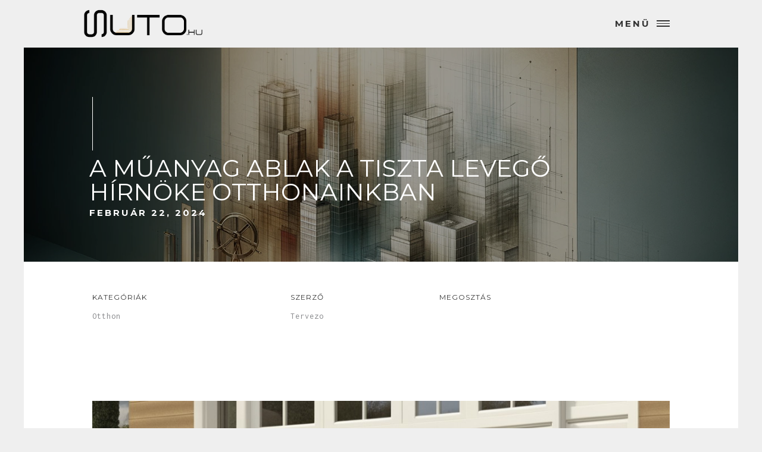

--- FILE ---
content_type: text/html; charset=UTF-8
request_url: https://suto.hu/a-muanyag-ablak-a-tiszta-levego-hirnoke-otthonainkban/
body_size: 7442
content:

<!DOCTYPE html>
<html lang="hu">
<head>
    <meta charset="UTF-8">
    <meta http-equiv="X-UA-Compatible" content="IE=edge">
    <meta name="viewport" content="width=device-width, initial-scale=1">
        <title>A műanyag ablak a tiszta levegő hírnöke otthonainkban &#8211; Suto.hu</title>
<meta name='robots' content='max-image-preview:large' />
<link rel="alternate" type="application/rss+xml" title="Suto.hu &raquo; hírcsatorna" href="https://suto.hu/feed/" />
<link rel="alternate" type="application/rss+xml" title="Suto.hu &raquo; hozzászólás hírcsatorna" href="https://suto.hu/comments/feed/" />
<link rel="alternate" type="application/rss+xml" title="Suto.hu &raquo; A műanyag ablak a tiszta levegő hírnöke otthonainkban hozzászólás hírcsatorna" href="https://suto.hu/a-muanyag-ablak-a-tiszta-levego-hirnoke-otthonainkban/feed/" />
<link rel="alternate" title="oEmbed (JSON)" type="application/json+oembed" href="https://suto.hu/wp-json/oembed/1.0/embed?url=https%3A%2F%2Fsuto.hu%2Fa-muanyag-ablak-a-tiszta-levego-hirnoke-otthonainkban%2F" />
<link rel="alternate" title="oEmbed (XML)" type="text/xml+oembed" href="https://suto.hu/wp-json/oembed/1.0/embed?url=https%3A%2F%2Fsuto.hu%2Fa-muanyag-ablak-a-tiszta-levego-hirnoke-otthonainkban%2F&#038;format=xml" />
<style id='wp-img-auto-sizes-contain-inline-css' type='text/css'>
img:is([sizes=auto i],[sizes^="auto," i]){contain-intrinsic-size:3000px 1500px}
/*# sourceURL=wp-img-auto-sizes-contain-inline-css */
</style>

<style id='wp-emoji-styles-inline-css' type='text/css'>

	img.wp-smiley, img.emoji {
		display: inline !important;
		border: none !important;
		box-shadow: none !important;
		height: 1em !important;
		width: 1em !important;
		margin: 0 0.07em !important;
		vertical-align: -0.1em !important;
		background: none !important;
		padding: 0 !important;
	}
/*# sourceURL=wp-emoji-styles-inline-css */
</style>
<link rel='stylesheet' id='wp-block-library-css' href='https://suto.hu/wp-includes/css/dist/block-library/style.min.css?ver=6.9' type='text/css' media='all' />
<style id='wp-block-paragraph-inline-css' type='text/css'>
.is-small-text{font-size:.875em}.is-regular-text{font-size:1em}.is-large-text{font-size:2.25em}.is-larger-text{font-size:3em}.has-drop-cap:not(:focus):first-letter{float:left;font-size:8.4em;font-style:normal;font-weight:100;line-height:.68;margin:.05em .1em 0 0;text-transform:uppercase}body.rtl .has-drop-cap:not(:focus):first-letter{float:none;margin-left:.1em}p.has-drop-cap.has-background{overflow:hidden}:root :where(p.has-background){padding:1.25em 2.375em}:where(p.has-text-color:not(.has-link-color)) a{color:inherit}p.has-text-align-left[style*="writing-mode:vertical-lr"],p.has-text-align-right[style*="writing-mode:vertical-rl"]{rotate:180deg}
/*# sourceURL=https://suto.hu/wp-includes/blocks/paragraph/style.min.css */
</style>
<style id='global-styles-inline-css' type='text/css'>
:root{--wp--preset--aspect-ratio--square: 1;--wp--preset--aspect-ratio--4-3: 4/3;--wp--preset--aspect-ratio--3-4: 3/4;--wp--preset--aspect-ratio--3-2: 3/2;--wp--preset--aspect-ratio--2-3: 2/3;--wp--preset--aspect-ratio--16-9: 16/9;--wp--preset--aspect-ratio--9-16: 9/16;--wp--preset--color--black: #000000;--wp--preset--color--cyan-bluish-gray: #abb8c3;--wp--preset--color--white: #ffffff;--wp--preset--color--pale-pink: #f78da7;--wp--preset--color--vivid-red: #cf2e2e;--wp--preset--color--luminous-vivid-orange: #ff6900;--wp--preset--color--luminous-vivid-amber: #fcb900;--wp--preset--color--light-green-cyan: #7bdcb5;--wp--preset--color--vivid-green-cyan: #00d084;--wp--preset--color--pale-cyan-blue: #8ed1fc;--wp--preset--color--vivid-cyan-blue: #0693e3;--wp--preset--color--vivid-purple: #9b51e0;--wp--preset--gradient--vivid-cyan-blue-to-vivid-purple: linear-gradient(135deg,rgb(6,147,227) 0%,rgb(155,81,224) 100%);--wp--preset--gradient--light-green-cyan-to-vivid-green-cyan: linear-gradient(135deg,rgb(122,220,180) 0%,rgb(0,208,130) 100%);--wp--preset--gradient--luminous-vivid-amber-to-luminous-vivid-orange: linear-gradient(135deg,rgb(252,185,0) 0%,rgb(255,105,0) 100%);--wp--preset--gradient--luminous-vivid-orange-to-vivid-red: linear-gradient(135deg,rgb(255,105,0) 0%,rgb(207,46,46) 100%);--wp--preset--gradient--very-light-gray-to-cyan-bluish-gray: linear-gradient(135deg,rgb(238,238,238) 0%,rgb(169,184,195) 100%);--wp--preset--gradient--cool-to-warm-spectrum: linear-gradient(135deg,rgb(74,234,220) 0%,rgb(151,120,209) 20%,rgb(207,42,186) 40%,rgb(238,44,130) 60%,rgb(251,105,98) 80%,rgb(254,248,76) 100%);--wp--preset--gradient--blush-light-purple: linear-gradient(135deg,rgb(255,206,236) 0%,rgb(152,150,240) 100%);--wp--preset--gradient--blush-bordeaux: linear-gradient(135deg,rgb(254,205,165) 0%,rgb(254,45,45) 50%,rgb(107,0,62) 100%);--wp--preset--gradient--luminous-dusk: linear-gradient(135deg,rgb(255,203,112) 0%,rgb(199,81,192) 50%,rgb(65,88,208) 100%);--wp--preset--gradient--pale-ocean: linear-gradient(135deg,rgb(255,245,203) 0%,rgb(182,227,212) 50%,rgb(51,167,181) 100%);--wp--preset--gradient--electric-grass: linear-gradient(135deg,rgb(202,248,128) 0%,rgb(113,206,126) 100%);--wp--preset--gradient--midnight: linear-gradient(135deg,rgb(2,3,129) 0%,rgb(40,116,252) 100%);--wp--preset--font-size--small: 13px;--wp--preset--font-size--medium: 20px;--wp--preset--font-size--large: 36px;--wp--preset--font-size--x-large: 42px;--wp--preset--spacing--20: 0.44rem;--wp--preset--spacing--30: 0.67rem;--wp--preset--spacing--40: 1rem;--wp--preset--spacing--50: 1.5rem;--wp--preset--spacing--60: 2.25rem;--wp--preset--spacing--70: 3.38rem;--wp--preset--spacing--80: 5.06rem;--wp--preset--shadow--natural: 6px 6px 9px rgba(0, 0, 0, 0.2);--wp--preset--shadow--deep: 12px 12px 50px rgba(0, 0, 0, 0.4);--wp--preset--shadow--sharp: 6px 6px 0px rgba(0, 0, 0, 0.2);--wp--preset--shadow--outlined: 6px 6px 0px -3px rgb(255, 255, 255), 6px 6px rgb(0, 0, 0);--wp--preset--shadow--crisp: 6px 6px 0px rgb(0, 0, 0);}:where(.is-layout-flex){gap: 0.5em;}:where(.is-layout-grid){gap: 0.5em;}body .is-layout-flex{display: flex;}.is-layout-flex{flex-wrap: wrap;align-items: center;}.is-layout-flex > :is(*, div){margin: 0;}body .is-layout-grid{display: grid;}.is-layout-grid > :is(*, div){margin: 0;}:where(.wp-block-columns.is-layout-flex){gap: 2em;}:where(.wp-block-columns.is-layout-grid){gap: 2em;}:where(.wp-block-post-template.is-layout-flex){gap: 1.25em;}:where(.wp-block-post-template.is-layout-grid){gap: 1.25em;}.has-black-color{color: var(--wp--preset--color--black) !important;}.has-cyan-bluish-gray-color{color: var(--wp--preset--color--cyan-bluish-gray) !important;}.has-white-color{color: var(--wp--preset--color--white) !important;}.has-pale-pink-color{color: var(--wp--preset--color--pale-pink) !important;}.has-vivid-red-color{color: var(--wp--preset--color--vivid-red) !important;}.has-luminous-vivid-orange-color{color: var(--wp--preset--color--luminous-vivid-orange) !important;}.has-luminous-vivid-amber-color{color: var(--wp--preset--color--luminous-vivid-amber) !important;}.has-light-green-cyan-color{color: var(--wp--preset--color--light-green-cyan) !important;}.has-vivid-green-cyan-color{color: var(--wp--preset--color--vivid-green-cyan) !important;}.has-pale-cyan-blue-color{color: var(--wp--preset--color--pale-cyan-blue) !important;}.has-vivid-cyan-blue-color{color: var(--wp--preset--color--vivid-cyan-blue) !important;}.has-vivid-purple-color{color: var(--wp--preset--color--vivid-purple) !important;}.has-black-background-color{background-color: var(--wp--preset--color--black) !important;}.has-cyan-bluish-gray-background-color{background-color: var(--wp--preset--color--cyan-bluish-gray) !important;}.has-white-background-color{background-color: var(--wp--preset--color--white) !important;}.has-pale-pink-background-color{background-color: var(--wp--preset--color--pale-pink) !important;}.has-vivid-red-background-color{background-color: var(--wp--preset--color--vivid-red) !important;}.has-luminous-vivid-orange-background-color{background-color: var(--wp--preset--color--luminous-vivid-orange) !important;}.has-luminous-vivid-amber-background-color{background-color: var(--wp--preset--color--luminous-vivid-amber) !important;}.has-light-green-cyan-background-color{background-color: var(--wp--preset--color--light-green-cyan) !important;}.has-vivid-green-cyan-background-color{background-color: var(--wp--preset--color--vivid-green-cyan) !important;}.has-pale-cyan-blue-background-color{background-color: var(--wp--preset--color--pale-cyan-blue) !important;}.has-vivid-cyan-blue-background-color{background-color: var(--wp--preset--color--vivid-cyan-blue) !important;}.has-vivid-purple-background-color{background-color: var(--wp--preset--color--vivid-purple) !important;}.has-black-border-color{border-color: var(--wp--preset--color--black) !important;}.has-cyan-bluish-gray-border-color{border-color: var(--wp--preset--color--cyan-bluish-gray) !important;}.has-white-border-color{border-color: var(--wp--preset--color--white) !important;}.has-pale-pink-border-color{border-color: var(--wp--preset--color--pale-pink) !important;}.has-vivid-red-border-color{border-color: var(--wp--preset--color--vivid-red) !important;}.has-luminous-vivid-orange-border-color{border-color: var(--wp--preset--color--luminous-vivid-orange) !important;}.has-luminous-vivid-amber-border-color{border-color: var(--wp--preset--color--luminous-vivid-amber) !important;}.has-light-green-cyan-border-color{border-color: var(--wp--preset--color--light-green-cyan) !important;}.has-vivid-green-cyan-border-color{border-color: var(--wp--preset--color--vivid-green-cyan) !important;}.has-pale-cyan-blue-border-color{border-color: var(--wp--preset--color--pale-cyan-blue) !important;}.has-vivid-cyan-blue-border-color{border-color: var(--wp--preset--color--vivid-cyan-blue) !important;}.has-vivid-purple-border-color{border-color: var(--wp--preset--color--vivid-purple) !important;}.has-vivid-cyan-blue-to-vivid-purple-gradient-background{background: var(--wp--preset--gradient--vivid-cyan-blue-to-vivid-purple) !important;}.has-light-green-cyan-to-vivid-green-cyan-gradient-background{background: var(--wp--preset--gradient--light-green-cyan-to-vivid-green-cyan) !important;}.has-luminous-vivid-amber-to-luminous-vivid-orange-gradient-background{background: var(--wp--preset--gradient--luminous-vivid-amber-to-luminous-vivid-orange) !important;}.has-luminous-vivid-orange-to-vivid-red-gradient-background{background: var(--wp--preset--gradient--luminous-vivid-orange-to-vivid-red) !important;}.has-very-light-gray-to-cyan-bluish-gray-gradient-background{background: var(--wp--preset--gradient--very-light-gray-to-cyan-bluish-gray) !important;}.has-cool-to-warm-spectrum-gradient-background{background: var(--wp--preset--gradient--cool-to-warm-spectrum) !important;}.has-blush-light-purple-gradient-background{background: var(--wp--preset--gradient--blush-light-purple) !important;}.has-blush-bordeaux-gradient-background{background: var(--wp--preset--gradient--blush-bordeaux) !important;}.has-luminous-dusk-gradient-background{background: var(--wp--preset--gradient--luminous-dusk) !important;}.has-pale-ocean-gradient-background{background: var(--wp--preset--gradient--pale-ocean) !important;}.has-electric-grass-gradient-background{background: var(--wp--preset--gradient--electric-grass) !important;}.has-midnight-gradient-background{background: var(--wp--preset--gradient--midnight) !important;}.has-small-font-size{font-size: var(--wp--preset--font-size--small) !important;}.has-medium-font-size{font-size: var(--wp--preset--font-size--medium) !important;}.has-large-font-size{font-size: var(--wp--preset--font-size--large) !important;}.has-x-large-font-size{font-size: var(--wp--preset--font-size--x-large) !important;}
/*# sourceURL=global-styles-inline-css */
</style>

<style id='classic-theme-styles-inline-css' type='text/css'>
/*! This file is auto-generated */
.wp-block-button__link{color:#fff;background-color:#32373c;border-radius:9999px;box-shadow:none;text-decoration:none;padding:calc(.667em + 2px) calc(1.333em + 2px);font-size:1.125em}.wp-block-file__button{background:#32373c;color:#fff;text-decoration:none}
/*# sourceURL=/wp-includes/css/classic-themes.min.css */
</style>
<link rel='stylesheet' id='bootstrap-css' href='https://suto.hu/wp-content/themes/brueli/assets/css/bootstrap/bootstrap.min.css?ver=6.9' type='text/css' media='all' />
<link rel='stylesheet' id='bootstrap-theme-css' href='https://suto.hu/wp-content/themes/brueli/assets/css/bootstrap/bootstrap-theme.min.css?ver=6.9' type='text/css' media='all' />
<link rel='stylesheet' id='brueli-css-css' href='https://suto.hu/wp-content/themes/brueli/assets/css/style.css?ver=6.9' type='text/css' media='all' />
<link rel='stylesheet' id='font-awesome-css' href='https://suto.hu/wp-content/plugins/elementor/assets/lib/font-awesome/css/font-awesome.min.css?ver=4.7.0' type='text/css' media='all' />
<link rel='stylesheet' id='ionicons-css' href='https://suto.hu/wp-content/themes/brueli/assets/css/ionicons.min.css?ver=6.9' type='text/css' media='all' />
<link rel='stylesheet' id='flexslider-css' href='https://suto.hu/wp-content/themes/brueli/assets/css/flexslider.css?ver=6.9' type='text/css' media='all' />
<link rel='stylesheet' id='brueli-owl-carousel-css' href='https://suto.hu/wp-content/themes/brueli/assets/css/owl.carousel.css?ver=6.9' type='text/css' media='all' />
<link rel='stylesheet' id='brueli-magnific-popup-css' href='https://suto.hu/wp-content/themes/brueli/assets/css/magnific-popup.css?ver=6.9' type='text/css' media='all' />
<link rel='stylesheet' id='brueli-style-css' href='https://suto.hu/wp-content/themes/brueli/style.css?ver=2023-02-17' type='text/css' media='all' />
<link rel="https://api.w.org/" href="https://suto.hu/wp-json/" /><link rel="alternate" title="JSON" type="application/json" href="https://suto.hu/wp-json/wp/v2/posts/67" /><link rel="EditURI" type="application/rsd+xml" title="RSD" href="https://suto.hu/xmlrpc.php?rsd" />
<link rel="canonical" href="https://suto.hu/a-muanyag-ablak-a-tiszta-levego-hirnoke-otthonainkban/" />
<link rel='shortlink' href='https://suto.hu/?p=67' />
<link rel="icon" href="https://suto.hu/wp-content/uploads/2024/01/sutoicon-150x150.png" sizes="32x32" />
<link rel="icon" href="https://suto.hu/wp-content/uploads/2024/01/sutoicon.png" sizes="192x192" />
<link rel="apple-touch-icon" href="https://suto.hu/wp-content/uploads/2024/01/sutoicon.png" />
<meta name="msapplication-TileImage" content="https://suto.hu/wp-content/uploads/2024/01/sutoicon.png" />
<style title="dynamic-css" class="options-output">body{color:#333;}</style></head>
<body data-rsssl=1 class="wp-singular post-template-default single single-post postid-67 single-format-standard wp-theme-brueli post elementor-default elementor-kit-6">
    <!-- Borders -->
    <div id="main-border-left"></div>
    <div id="main-border-right">
    </div>
    <!-- Borders -->
    <!-- Loader -->
    <div id="myloader"></div>    
    <div id="main-wrap">       
        <!--  Header & Menu  -->
        <header>
            <nav class="navbar navbar-default" id="top">
                <div class="container">
                   <div id="logo">
                       <a class="navbar-brand" href="https://suto.hu/">   
                                                        <img src="https://suto.hu/wp-content/uploads/2023/12/logos.png" alt="logo">
                                                   </a>
                   </div>
                    <div id="navbar">
                                                <h2>Menü</h2>
                                                <div class="menu-button">
                            <span class="bar bar-1"></span>
                            <span class="bar bar-2"></span>
                            <span class="bar bar-3"></span>
                        </div>
                    </div>
                </div>
            </nav>
            <div id="menu">
                <div class="menu-holder">
                                        <button class="close-menu"><i class="icon ion-ios-close-empty"></i></button>
                </div>
            </div>
        </header>
        <!--  Header & Menu  -->

  <!--  Page header  -->
<div id="page-header" style="background-image:url(https://suto.hu/wp-content/uploads/2023/12/sutoback.jpg)"></div>
<section id="text-header">
  <div class="container">
    <div class="vertical-line left white" style="height:90px"></div>
    <div class="row">
      <div class="content">
        <h1 class="big">A műanyag ablak a tiszta levegő hírnöke otthonainkban</h1>
        <h2>február 22, 2024</h2>
      </div>
    </div>
  </div>
</section>
<!--  Page header  -->
<!--  Main section  -->
<div id="bottom-wrap" class="padding-onlybottom-lg responsive"> 
    <!--  Meta  -->
    <section class="meta padding-md">
        <div class="container">
            <div class="row">
                <div class="col-md-4">
                    <h3 class="small">                      Kategóriák                      </h3>
                    <ul class="link">
                        <ul class="post-categories">
	<li><a href="https://suto.hu/category/otthon/" rel="category tag">Otthon</a></li></ul>                    </ul>
                </div>
                <div class="col-md-3">
                    <h3 class="small">                      Szerző                      </h3>
                    <ul class="link">
                        <li><a href="https://suto.hu/author/tervezo/" title="Tervezo bejegyzése" rel="author">Tervezo</a></li>
                    </ul>
                </div>
                <div class="col-md-5">
                    <h3 class="small">
                                            Megosztás                                          </h3>
                    <ul class="link">
                      <span class='st_facebook_hcount'></span>
                      <span class='st_twitter_hcount'></span>
                      <span class='st_instagram_hcount'></span>  
                      <span class='st_linkedin_hcount'></span>  
                      <script type="text/javascript" src="https://w.sharethis.com/button/buttons.js"></script>
                      <script type="text/javascript">stLight.options({publisher: "ur-6a7e320d-37d8-511-633d-4264e3ae8c", doNotHash: false, doNotCopy: false, hashAddressBar: false});</script>
                    </ul>
                </div>
            </div>
        </div>
    </section>
    <!--  Meta  -->  
    <!--  Content  -->
    <section class="content-post">
        <div class="container">
                                                  <div class="row">
                        <div class="col-md-12">
                            <img src="https://suto.hu/wp-content/uploads/2024/02/f831ccdb-1f90-4f77-9950-d2971bc20eeb.jpg" alt="">
                        </div>
                    </div>
                                                    <div class="row">
                                        </div>
            
<p>A műanyag ablak nem csupán egy építészeti elem, amely betölti az otthonok falain lévő réseket; sokkal inkább egy multifunkcionális eszköz, amely hozzájárul egészségünk és környezetünk védelméhez. A mai világban, ahol a levegő minősége egyre nagyobb aggodalomra ad okot, a műanyag ablak kulcsfontosságú szerepet játszik a tiszta levegő biztosításában otthonainkban. </p>



<span id="more-67"></span>



<p>Ez a cikk bemutatja, hogyan segíthet javítani a beltéri levegő minőségét és miként járul hozzá egészségünk megőrzéséhez.</p>



<p>A műanyag ablak kiváló szigetelő tulajdonságai révén képes megakadályozni a külső szennyeződések, mint például por, pollen és egyéb allergének bejutását az otthonokba. Ez különösen fontos azok számára, akik légúti betegségekkel vagy allergiákkal küzdenek. A megfelelően telepített gyártmány jelentősen csökkenti a külső levegő szennyeződéseinek belső térbe való beáramlását, így tisztább és egészségesebb környezetet teremtve.</p>



<p>A gyártmány nem csak a szennyeződések elleni védelemben játszik fontos szerepet, hanem a belső levegő minőségének javításában is. A modern műanyag ablakok tervezése során figyelembe veszik a megfelelő szellőzést is, amely lehetővé teszi a friss levegő beáramlását anélkül, hogy az otthonok hővesztesége jelentősen megnőne. Ez a folyamatos légcserélődés segít megőrizni a beltéri levegő frissességét és csökkenti a penész és a páralecsapódás kockázatát.</p>



<p>A műanyag ablaknak a terméke továbbá hozzájárul az otthonok energetikai hatékonyságának javításához. Az <a href="https://yellowroad.hu/2023/08/12/muanyag-ablak-csereje-lepesrol-lepesre/" data-type="link" data-id="https://yellowroad.hu/2023/08/12/muanyag-ablak-csereje-lepesrol-lepesre/">ablakok </a>hőszigetelő képessége révén csökken a fűtésre és hűtésre fordított energia, ami nem csak a számlák csökkenését jelenti, hanem a környezeti terhelés mérséklését is. A kevesebb energiafelhasználás révén csökkennek a károsanyag-kibocsátások, ami közvetett módon hozzájárul a külső levegő minőségének javításához is.</p>



<p>Az esztétikai és funkcionális előnyei mellett tehát fontos szerepet játszanak a tiszta és egészséges beltéri környezet megteremtésében. A megfelelő típusú és minőségű műanyag ablaknak a kiválasztásával és telepítésével jelentősen javíthatjuk otthonaink levegőjének minőségét, miközben hozzájárulunk a környezet védelméhez és energiatakarékossághoz.</p>



<p>Összességében, a műanyag ablak nem csak egy egyszerű építőelem, hanem egy olyan befektetés, amely hozzájárul egészségünk és környezetünk védelméhez. A modern technológiák által kínált lehetőségek kiaknázásával a műanyag ablakok valóban a tiszta levegő hírnökeivé válhatnak otthonainkban, biztosítva a kellemes és egészséges életteret mindenki számára.</p>
        </div>
    </section>
    <!--  Content  -->   
    <!--  Navigation  -->
    <section class="navigation">
       <div class="container">
           <div class="row">
                              <div class="col-xs-6">
         <div class="nav-post">
             <div class="text"><a href="https://suto.hu/az-egyedi-napvitorla-muveszet-es-funkcio-talalkozasa/"><h3>Prev post</h3></a></div>
             <div class="horizontal-line"></div>
         </div>
      </div>
      <div class="col-xs-6">
         <div class="nav-post">
             <div class="text right"><a href="https://suto.hu/munkaero-kolcsonzes-a-rugalmassag-es-innovacio-hidja-a-modern-vallalatok-szamara/"><h3>Next post</h3></a></div>
             <div class="horizontal-line right"></div>
         </div>
      </div>
                       </div>
       </div>
    </section>
    <!--  Navigation  -->
</div>
<!--  Main section  -->
 
<!--  Footer  -->
    <footer>
        <div class="container">
            <div class="row">
                <div class="col-md-6">
                    <h3 class="small">                        ©Copyright | suto.hu 2023. All right Reserved                        </h3>
                </div>
                <div class="col-md-6 text-right">
                    <h3 class="small"><a href="#top" class="link" >                        Oldal tetejére                        </a></h3>
                </div>
            </div>
        </div>
    </footer>
    <!--  Footer  -->
</div>
<script type="speculationrules">
{"prefetch":[{"source":"document","where":{"and":[{"href_matches":"/*"},{"not":{"href_matches":["/wp-*.php","/wp-admin/*","/wp-content/uploads/*","/wp-content/*","/wp-content/plugins/*","/wp-content/themes/brueli/*","/*\\?(.+)"]}},{"not":{"selector_matches":"a[rel~=\"nofollow\"]"}},{"not":{"selector_matches":".no-prefetch, .no-prefetch a"}}]},"eagerness":"conservative"}]}
</script>
<script type="text/javascript" src="https://suto.hu/wp-includes/js/comment-reply.min.js?ver=6.9" id="comment-reply-js" async="async" data-wp-strategy="async" fetchpriority="low"></script>
<script type="text/javascript" src="https://suto.hu/wp-content/themes/brueli/assets/js/jquery.min.js?ver=6.9" id="jquery-2.1.4-js"></script>
<script type="text/javascript" src="https://suto.hu/wp-content/themes/brueli/assets/js/bootstrap/bootstrap.min.js?ver=6.9" id="bootstrap-js"></script>
<script type="text/javascript" src="https://suto.hu/wp-content/themes/brueli/assets/js/jquery.flexslider-min.js?ver=6.9" id="jquery-flexslider-js"></script>
<script type="text/javascript" src="https://suto.hu/wp-content/themes/brueli/assets/js/owl.carousel.min.js?ver=6.9" id="owl-carousel-js"></script>
<script type="text/javascript" src="https://suto.hu/wp-content/themes/brueli/assets/js/isotope.min.js?ver=6.9" id="isotope-js"></script>
<script type="text/javascript" src="https://suto.hu/wp-content/themes/brueli/assets/js/jquery.magnific-popup.min.js?ver=6.9" id="jquery-magnific-popup-js"></script>
<script type="text/javascript" src="https://suto.hu/wp-content/themes/brueli/assets/js/jquery.scrollTo.min.js?ver=6.9" id="jquery-scrollTo-js"></script>
<script type="text/javascript" src="https://suto.hu/wp-content/themes/brueli/assets/js/smooth.scroll.min.js?ver=6.9" id="smooth-scroll-js"></script>
<script type="text/javascript" src="https://suto.hu/wp-content/themes/brueli/assets/js/jquery.appear.js?ver=6.9" id="jquery-appear-js"></script>
<script type="text/javascript" src="https://suto.hu/wp-content/themes/brueli/assets/js/jquery.countTo.js?ver=6.9" id="jquery-countTo-js"></script>
<script type="text/javascript" src="https://suto.hu/wp-content/themes/brueli/assets/js/jquery.scrolly.js?ver=6.9" id="jquery-scrolly-js"></script>
<script type="text/javascript" src="https://suto.hu/wp-content/themes/brueli/assets/js/imagesloaded.min.js?ver=6.9" id="imagesloaded-3.2.0-js"></script>
<script type="text/javascript" src="https://suto.hu/wp-content/themes/brueli/assets/js/pace.min.js?ver=6.9" id="pace-js"></script>
<script type="text/javascript" src="https://suto.hu/wp-content/themes/brueli/assets/js/main.js?ver=6.9" id="brueli-main-js"></script>
<script id="wp-emoji-settings" type="application/json">
{"baseUrl":"https://s.w.org/images/core/emoji/17.0.2/72x72/","ext":".png","svgUrl":"https://s.w.org/images/core/emoji/17.0.2/svg/","svgExt":".svg","source":{"concatemoji":"https://suto.hu/wp-includes/js/wp-emoji-release.min.js?ver=6.9"}}
</script>
<script type="module">
/* <![CDATA[ */
/*! This file is auto-generated */
const a=JSON.parse(document.getElementById("wp-emoji-settings").textContent),o=(window._wpemojiSettings=a,"wpEmojiSettingsSupports"),s=["flag","emoji"];function i(e){try{var t={supportTests:e,timestamp:(new Date).valueOf()};sessionStorage.setItem(o,JSON.stringify(t))}catch(e){}}function c(e,t,n){e.clearRect(0,0,e.canvas.width,e.canvas.height),e.fillText(t,0,0);t=new Uint32Array(e.getImageData(0,0,e.canvas.width,e.canvas.height).data);e.clearRect(0,0,e.canvas.width,e.canvas.height),e.fillText(n,0,0);const a=new Uint32Array(e.getImageData(0,0,e.canvas.width,e.canvas.height).data);return t.every((e,t)=>e===a[t])}function p(e,t){e.clearRect(0,0,e.canvas.width,e.canvas.height),e.fillText(t,0,0);var n=e.getImageData(16,16,1,1);for(let e=0;e<n.data.length;e++)if(0!==n.data[e])return!1;return!0}function u(e,t,n,a){switch(t){case"flag":return n(e,"\ud83c\udff3\ufe0f\u200d\u26a7\ufe0f","\ud83c\udff3\ufe0f\u200b\u26a7\ufe0f")?!1:!n(e,"\ud83c\udde8\ud83c\uddf6","\ud83c\udde8\u200b\ud83c\uddf6")&&!n(e,"\ud83c\udff4\udb40\udc67\udb40\udc62\udb40\udc65\udb40\udc6e\udb40\udc67\udb40\udc7f","\ud83c\udff4\u200b\udb40\udc67\u200b\udb40\udc62\u200b\udb40\udc65\u200b\udb40\udc6e\u200b\udb40\udc67\u200b\udb40\udc7f");case"emoji":return!a(e,"\ud83e\u1fac8")}return!1}function f(e,t,n,a){let r;const o=(r="undefined"!=typeof WorkerGlobalScope&&self instanceof WorkerGlobalScope?new OffscreenCanvas(300,150):document.createElement("canvas")).getContext("2d",{willReadFrequently:!0}),s=(o.textBaseline="top",o.font="600 32px Arial",{});return e.forEach(e=>{s[e]=t(o,e,n,a)}),s}function r(e){var t=document.createElement("script");t.src=e,t.defer=!0,document.head.appendChild(t)}a.supports={everything:!0,everythingExceptFlag:!0},new Promise(t=>{let n=function(){try{var e=JSON.parse(sessionStorage.getItem(o));if("object"==typeof e&&"number"==typeof e.timestamp&&(new Date).valueOf()<e.timestamp+604800&&"object"==typeof e.supportTests)return e.supportTests}catch(e){}return null}();if(!n){if("undefined"!=typeof Worker&&"undefined"!=typeof OffscreenCanvas&&"undefined"!=typeof URL&&URL.createObjectURL&&"undefined"!=typeof Blob)try{var e="postMessage("+f.toString()+"("+[JSON.stringify(s),u.toString(),c.toString(),p.toString()].join(",")+"));",a=new Blob([e],{type:"text/javascript"});const r=new Worker(URL.createObjectURL(a),{name:"wpTestEmojiSupports"});return void(r.onmessage=e=>{i(n=e.data),r.terminate(),t(n)})}catch(e){}i(n=f(s,u,c,p))}t(n)}).then(e=>{for(const n in e)a.supports[n]=e[n],a.supports.everything=a.supports.everything&&a.supports[n],"flag"!==n&&(a.supports.everythingExceptFlag=a.supports.everythingExceptFlag&&a.supports[n]);var t;a.supports.everythingExceptFlag=a.supports.everythingExceptFlag&&!a.supports.flag,a.supports.everything||((t=a.source||{}).concatemoji?r(t.concatemoji):t.wpemoji&&t.twemoji&&(r(t.twemoji),r(t.wpemoji)))});
//# sourceURL=https://suto.hu/wp-includes/js/wp-emoji-loader.min.js
/* ]]> */
</script>
</body>
</html>


<!-- Page cached by LiteSpeed Cache 7.7 on 2026-01-28 13:16:51 -->

--- FILE ---
content_type: text/css
request_url: https://suto.hu/wp-content/themes/brueli/assets/css/style.css?ver=6.9
body_size: 8851
content:
/*-------------------------------------------------
=  Table of Css

1.Reset
2.Bootstrap custom container
3.General
4.Main Border
5.Main wrap & sections
6.Parallax
7.Pages
8.Sidebar
9.Contact Form
10.OWL
11.Animations
12.Loader
-------------------------------------------------*/
/*-------------------------------------------------
=  Import Google Fonts */
@import url(https://fonts.googleapis.com/css?family=Roboto:400,100,300,400italic,500,700);
@import url(https://fonts.googleapis.com/css?family=Montserrat:400,700);
@import url(https://fonts.googleapis.com/css?family=Inconsolata:400);
/*-------------------------------------------------*/
/*-------------------------------------------------*/
/* =  1.Reset
/*-------------------------------------------------*/
html, body, div, span, applet, object, iframe, h1, h2, h3, h4, h5, h6, p, blockquote, pre, a, abbr, acronym, address, big, cite, code, del, dfn, em, img, ins, kbd, q, s, samp, small, strike, strong, sub, sup, tt, var, b, u, i, center, dl, dt, dd, ol, ul, li, fieldset, form, label, legend, table, caption, tbody, tfoot, thead, tr, th, td, article, aside, canvas, details, embed, figure, figcaption, footer, header, hgroup, menu, nav, output, ruby, section, summary, time, mark, audio, video {
  margin: 0;
  padding: 0;
  border: 0;
  font-size: 100%;
  font: inherit;
  vertical-align: baseline;
}

article, aside, details, figcaption, figure, footer, header, hgroup, menu, nav, section {
  display: block;
}

body {
  line-height: 1;
}

ol, ul {
  list-style: none;
}

blockquote, q {
  quotes: none;
}

blockquote, q {
  quotes: none;
}

blockquote:before, blockquote:after, q:before, q:after {
  content: '';
  content: none;
}

table {
  border-collapse: collapse;
  border-spacing: 0;
}

/*-------------------------------------------------*/
/* =  2.Bootstrap custom container
/*-------------------------------------------------*/
@media screen and (max-width: 768px) {
  .container {
    padding-right: 50px;
    padding-left: 50px;
  }
}

@media screen and (min-width: 768px) {
  .container {
    width: 598px;
  }
}

@media screen and (min-width: 992px) {
  .container {
    width: 800px;
  }
}

@media screen and (min-width: 1200px) {
  .container {
    width: 1000px;
  }
}

@media screen and (min-width: 1300px) {
  .container {
    width: 1170px;
  }
}

@media screen and (max-width: 768px) {
  .container .container {
    padding-right: 15px;
    padding-left: 15px;
  }
}

/*-------------------------------------------------*/
/* =  3.General
/*-------------------------------------------------*/
body {
  font: 100% "Roboto", sans-serif;
  color: #333;
  background-color: #efefef;
}

h1, h2, h3, h4 {
  font: 100% "Montserrat", sans-serif;
  color: #333;
  text-transform: uppercase;
}

h1 {
  font-size: 50px;
}

h1.big {
  font-size: 120px;
  line-height: 120px;
}

@media screen and (max-width: 1300px) {
  h1.big {
    font-size: 80px;
    line-height: 80px;
  }
}

@media screen and (max-width: 767px) {
  h1.big {
    font-size: 60px;
    line-height: 60px;
  }
}

@media screen and (max-width: 480px) {
  h1.big {
    font-size: 40px;
    line-height: 40px;
  }
}

h2 {
  font-size: 15px;
  letter-spacing: 3px;
  line-height: 30px;
  font-weight: 700;
}

h2.small {
  font-size: 12px;
  line-height: 30px;
  font-weight: normal;
  margin-bottom: 25px;
}

h2.big {
  font-size: 60px;
  line-height: 64px;
  font-weight: 100;
  font-family: "Roboto", sans-serif;
  margin-bottom: 50px;
}

@media screen and (max-width: 480px) {
  h2.big {
    font-size: 46px;
    line-height: 50px;
  }
}

@media screen and (max-width: 410px) {
  h2.big {
    font-size: 36px;
    line-height: 40px;
  }
}

h3.small {
  font-size: 12px;
  line-height: 20px;
  letter-spacing: 1px;
}

h3.big {
  font-size: 36px;
  line-height: 41px;
  font-weight: 100;
  font-family: "Roboto", sans-serif;
  margin-bottom: 50px;
}

@media screen and (max-width: 410px) {
  h3.big {
    font-size: 26px;
    line-height: 31px;
  }
}

strong {
  font-weight: bold;
}

p {
  color: #88898c;
  font-size: 14px;
  line-height: 24px;
  font-family: "Inconsolata";
  letter-spacing: 1px;
  margin-bottom: 25px;
}

p.light {
  color: #ccc;
}

p.big {
  color: #333;
  font-size: 20px;
  line-height: 32px;
  font-weight: 100;
}

p.big.light {
  color: #ccc;
}

a {
  color: #646466;
  text-decoration: none;
  -webkit-transition: all 0.5s linear;
          transition: all 0.5s linear;
  outline: inherit;
}

a:hover {
  color: #f54337;
  -webkit-transition: all 0.5s linear;
          transition: all 0.5s linear;
}

a:focus {
  outline: inherit;
}

a img:focus {
  outline: inherit;
}

a.btn {
  padding: 0;
  padding-right: 30px;
  padding-left: 30px;
  height: 55px;
  line-height: 53px;
  text-align: center;
  font-size: 10px;
  letter-spacing: 2px;
  font-family: "Montserrat", sans-serif;
  text-transform: uppercase;
  display: inline-block;
  overflow: hidden;
  outline: none;
  border: 2px solid #333;
  border-radius: 0;
  font-weight: bold;
  color: #333;
  position: relative;
  margin-right: 10px;
  margin-left: 10px;
  margin-bottom: 35px;
  text-decoration: none !important;
}

a.btn:hover {
  background-color: #f54337;
  color: white;
  border-color: transparent;
}

a.btn:last-child {
  margin-right: 0;
}

@media screen and (max-width: 1199px) {
  a.btn {
    margin-right: 0;
    margin-left: 20px;
  }
}

a.btn.white {
  border: 2px solid white;
  color: white;
}

a.btn.white:hover {
  border-color: transparent;
}

a.btn.noborder {
  border: none;
  font-size: 15px;
}

a.link {
  text-transform: uppercase;
}

a.link:hover {
  text-decoration: none;
}

.no-margin {
  margin: 0 !important;
}

.opacity {
  opacity: 1 !important;
}

.popup-youtube, .popup-vimeo {
  position: relative;
  display: block;
  overflow: hidden;
}

.popup-youtube:before, .popup-vimeo:before {
  content: "\f487";
  font-family: "Ionicons";
  position: absolute;
  display: block;
  color: white;
  font-size: 40px;
  text-align: center;
  line-height: 100%;
  top: 50%;
  left: 50%;
  -webkit-transform: translate(-50%, -50%);
      -ms-transform: translate(-50%, -50%);
          transform: translate(-50%, -50%);
  width: 70px;
  height: 70px;
  border: 2px solid white;
  border-radius: 50%;
  line-height: 70px;
  padding-left: 5px;
  z-index: 1;
}

@media screen and (max-width: 410px) {
  .popup-youtube:before, .popup-vimeo:before {
    font-size: 30px;
    width: 45px;
    height: 45px;
    line-height: 45px;
  }
}

.popup-youtube.dark:before, .popup-vimeo.dark:before {
  color: #333;
  border: 2px solid #333;
}

.popup-youtube.dark:hover, .popup-vimeo.dark:hover {
  color: #333;
  text-decoration: none;
}

.popup-youtube:hover, .popup-vimeo:hover {
  color: white;
  text-decoration: none;
}

ul.link {
  margin-top: 10px;
}

ul.link li {
  color: #88898c;
  font-family: "Inconsolata";
  display: inline-block;
  padding: 0 26px 5px 0;
  font-size: 14px;
  line-height: 24px;
  letter-spacing: 1px;
}

ul.link li a {
  color: #88898c;
}

ul.link li a:hover {
  color: #f54337;
  text-decoration: none;
}

button {
  background: none;
  border: none;
  outline: inherit;
}

blockquote, q {
  display: block;
  quotes: none;
  position: relative;
  font-size: 12px;
  color: #333;
  line-height: 20px;
  font-family: "Montserrat", sans-serif;
  padding: 0 0 50px 130px;
  text-transform: uppercase;
}

@media screen and (max-width: 480px) {
  blockquote, q {
    padding: 0 0 50px 70px;
  }
}

blockquote:before, blockquote:after, q:before, q:after {
  position: absolute;
  width: 45px;
  background: #333;
  height: 1px;
  display: block;
  content: "";
  left: 0;
  top: 20px;
  -webkit-transform: rotate(-45deg);
      -ms-transform: rotate(-45deg);
          transform: rotate(-45deg);
}

@media screen and (max-width: 480px) {
  blockquote:before, blockquote:after, q:before, q:after {
    width: 25px;
    top: 15px;
  }
}

blockquote:before, q:before {
  left: 20px;
}

blockquote.light, q.light {
  color: white;
}

blockquote.light:before, blockquote.light:after, q.light:before, q.light:after {
  background: white;
}

pre {
  padding: 30px 50px;
  background: transparent;
  border: 4px solid #333;
  overflow: hidden;
  border-radius: 0;
  font-family: "Inconsolata";
  font-size: 14px;
  line-height: 24px;
  letter-spacing: 1px;
  color: #88898c;
  margin-bottom: 50px;
}

ol {
  list-style: decimal;
  padding-left: 28px;
  margin-left: 15px;
  font-family: "Inconsolata";
  color: #88898c;
  font-size: 14px;
  line-height: 24px;
  letter-spacing: 1px;
  margin-bottom: 25px;
}

dl {
  margin: 50px 0;
  font-family: "Montserrat", sans-serif;
  font-size: 12px;
  line-height: 20px;
}

dl dt {
  text-transform: uppercase;
}

dl dd {
  border-left: 2px solid #333;
  padding-left: 20px;
  margin-bottom: 10px;
  font-style: italic;
}

iframe {
  margin: 50px 0;
}

iframe.embed-responsive-item {
  top: -50px !important;
}

@media screen and (max-width: 1000px) {
  .mfp-iframe-holder .mfp-content, .mfp-image-holder .mfp-content {
    max-width: -webkit-calc(100% - 120px) !important;
    max-width: calc(100% - 120px) !important;
  }
}

@media screen and (max-width: 480px) {
  .mfp-iframe-holder .mfp-content, .mfp-image-holder .mfp-content {
    max-width: 90% !important;
    max-width: -webkit-calc(100% - 90px) !important;
    max-width: calc(100% - 90px) !important;
  }
}

.image-carousel {
  width: 100%;
  cursor: e-resize;
}

.nav-tabs {
  padding-left: 0 !important;
  border-bottom: none;
}

.nav-tabs li {
  margin-bottom: 0;
  border: 2px solid trasparent;
}

.nav-tabs li a {
  font-size: 12px;
  line-height: 20px;
  text-transform: uppercase;
  color: #333;
  text-decoration: none;
  font-family: "Montserrat", sans-serif;
  border-radius: 0;
  border: 2px solid transparent;
  text-decoration: line-through;
}

.nav-tabs li a:hover, .nav-tabs li a:focus {
  color: #f54337;
  border: 2px solid #333;
  border-radius: 0;
}

.nav-tabs li.active a {
  border: 2px solid #333;
  border-radius: 0;
  text-decoration: none;
}

.nav-tabs li.active a:hover, .nav-tabs li.active a:focus {
  border: 2px solid #333;
  border-radius: 0;
}

.tab-content {
  margin-bottom: 50px;
}

.tab-content .tab-pane {
  color: #88898c;
  font-size: 14px;
  line-height: 24px;
  font-family: "Inconsolata";
  letter-spacing: 1px;
}

.panel-group .panel {
  border-radius: 0;
  border: none;
  box-shadow: none;
}

.panel-group .panel .panel-heading {
  background-color: transparent;
  background-image: none;
  border: 2px solid #333;
  border-radius: 0;
}

.panel-group .panel .panel-heading h4.panel-title {
  margin-bottom: 0;
}

.panel-group .panel .panel-heading h4.panel-title a {
  font-size: 12px;
  line-height: 20px;
  text-transform: uppercase;
  text-decoration: none;
  font-family: "Montserrat", sans-serif;
}

.panel-group .panel .panel-body {
  border-top: none !important;
  color: #88898c;
  font-size: 14px;
  line-height: 24px;
  font-family: "Inconsolata";
  letter-spacing: 1px;
}

.alert {
  text-shadow: none;
  box-shadow: none;
  border-radius: 0;
  border: none;
  background-image: none;
  font-family: "Inconsolata";
  font-size: 14px;
}

div.controls {
  bottom: 50px !important;
}

.background-dark {
  background: #222 !important;
}

.background-light {
  background: #efefef !important;
}

.background-white {
  background: white !important;
}

.padding-top-lg {
  padding-top: 180px !important;
  padding-bottom: 50px !important;
}

@media screen and (max-width: 480px) {
  .padding-top-lg.responsive {
    padding-top: 100px !important;
  }
}

.padding-onlytop-lg {
  padding-top: 180px !important;
}

@media screen and (max-width: 480px) {
  .padding-onlytop-lg.responsive {
    padding-top: 100px !important;
  }
}

.padding-onlybottom-lg {
  padding-bottom: 180px !important;
}

@media screen and (max-width: 480px) {
  .padding-onlybottom-lg.responsive {
    padding-bottom: 100px !important;
  }
}

.padding-md {
  padding: 50px 0 !important;
}

.padding-onlytop-md {
  padding-top: 50px !important;
}

.padding-onlybottom-md {
  padding-bottom: 50px !important;
}

.padding-lg {
  padding: 180px 0 !important;
}

@media screen and (max-width: 480px) {
  .padding-lg.responsive {
    padding-bottom: 100px !important;
  }
}

.padding-sm {
  padding: 25px 0 !important;
}

.padding-onlytop-sm {
  padding-top: 25px !important;
}

.padding-onlybottom-sm {
  padding-bottom: 50px !important;
}

.section-title {
  text-transform: uppercase;
  position: absolute;
  margin-top: -50px;
}

.section-title h3 {
  font-family: "Montserrat", sans-serif;
  font-size: 11px;
  line-height: 25px;
  font-weight: 700;
}

.section-title.right {
  right: 20%;
}

.section-title.left {
  left: 20%;
}

.section-title.center {
  left: 50%;
}

.rotate-text {
  position: absolute;
  top: -30px;
  right: 0;
  left: 0;
  -webkit-transform: rotate(-90deg);
      -ms-transform: rotate(-90deg);
          transform: rotate(-90deg);
}

.rotate-text h3 {
  line-height: 15px;
  margin-bottom: 0 !important;
}

.vertical-line {
  background-color: #333;
  display: block;
  height: 100%;
  margin-left: auto;
  margin-right: auto;
  margin-top: 10px;
  margin-bottom: 10px;
  width: 1px;
}

.vertical-line.white {
  background-color: #fff;
}

.vertical-line.left {
  margin-left: 0;
}

.vertical-line.right {
  margin-right: 0;
}

.nav-post {
  margin: 50px 0;
}

.nav-post .text {
  text-transform: uppercase;
  margin-left: 50px;
  position: absolute;
  top: 40px;
  -webkit-transition: margin-left 0.4s ease;
          transition: margin-left 0.4s ease;
}

@media screen and (max-width: 480px) {
  .nav-post .text {
    margin-left: 40px;
  }
}

.nav-post .text a {
  text-decoration: none;
}

.nav-post .text h3 {
  font-family: "Montserrat", sans-serif;
  font-size: 11px;
  line-height: 20px;
  font-weight: 700;
}

@media screen and (max-width: 480px) {
  .nav-post .text h3 {
    font-size: 8px;
    line-height: 16px;
  }
}

.nav-post .text.right {
  right: 0;
  margin-right: 65px;
  -webkit-transition: margin-right 0.4s ease;
          transition: margin-right 0.4s ease;
}

@media screen and (max-width: 480px) {
  .nav-post .text.right {
    margin-left: 55px;
  }
}

.nav-post .horizontal-line {
  background-color: #333;
  display: block;
  width: 40px;
  margin-left: 0;
  margin-top: 10px;
  margin-bottom: 10px;
  height: 1px;
}

@media screen and (max-width: 480px) {
  .nav-post .horizontal-line {
    width: 30px;
  }
}

.nav-post .horizontal-line.right {
  margin-left: 90%;
  margin-left: -webkit-calc(100% - 40px);
  margin-left: calc(100% - 40px);
}

.nav-post:hover .text {
  margin-left: 45px;
  -webkit-transition: margin-left 0.4s ease;
          transition: margin-left 0.4s ease;
}

@media screen and (max-width: 480px) {
  .nav-post:hover .text {
    margin-left: 35px;
  }
}

.nav-post:hover .text.right {
  margin-right: 60px;
  -webkit-transition: margin-right 0.4s ease;
          transition: margin-right 0.4s ease;
}

@media screen and (max-width: 480px) {
  .nav-post:hover .text.right {
    margin-left: 50px;
  }
}

.font-white {
  color: white !important;
}

.font-white h1, .font-white h2, .font-white h3, .font-white h3, .font-white h5, .font-white p, .font-white li {
  color: white !important;
}

.font-dark {
  color: #333 !important;
}

.font-dark h1, .font-dark h2, .font-dark h3, .font-dark h3, .font-dark h5, .font-dark p, .font-dark li {
  color: #333 !important;
}

.light-paragraph {
  color: #ccc;
}

.row-title {
  max-width: 275px;
  position: relative;
  padding: 40px 30px;
  min-height: 340px;
}

.row-title h2 {
  font-size: 36px;
  line-height: 40px;
}

.row-title p {
  font-family: "Montserrat", sans-serif;
  font-size: 12px;
  line-height: 20px;
  text-transform: uppercase;
  position: absolute;
  padding: 30px;
  left: 0;
  bottom: 0;
  color: #333;
}

.row-title .line-1, .row-title .line-2, .row-title .line-3, .row-title .line-4 {
  background: #333;
  position: absolute;
}

.row-title .line-1 i, .row-title .line-2 i, .row-title .line-3 i, .row-title .line-4 i {
  display: block;
  position: absolute;
  background-color: #efefef;
}

.row-title .line-1 {
  top: 0;
  left: 0;
  width: 100%;
  height: 4px;
}

.row-title .line-1 i {
  left: 0;
  top: 0;
  width: 0%;
  height: 100%;
  -webkit-transition: width 0.4s ease-out;
          transition: width 0.4s ease-out;
}

.row-title .line-2 {
  right: 0;
  top: 0;
  width: 4px;
  height: 100%;
}

.row-title .line-2 i {
  right: 0;
  top: 0;
  width: 100%;
  height: 0;
  -webkit-transition: height 0.4s ease-out;
          transition: height 0.4s ease-out;
}

.row-title .line-3 {
  right: 0;
  bottom: 0;
  height: 4px;
  width: 100%;
}

.row-title .line-3 i {
  right: 0;
  bottom: 0;
  width: 0%;
  height: 100%;
  -webkit-transition: width 0.4s ease-out;
          transition: width 0.4s ease-out;
}

.row-title .line-4 {
  bottom: 0;
  left: 0;
  width: 4px;
  height: 100%;
}

.row-title .line-4 i {
  bottom: 0;
  left: 0;
  width: 100%;
  height: 0;
  -webkit-transition: height 0.4s ease-out;
          transition: height 0.4s ease-out;
}

.row-title:hover .line-1 i, .row-title:hover .line-2 i, .row-title:hover .line-3 i, .row-title:hover .line-4 i {
  width: 100%;
  height: 100%;
}

.row-title:hover .line-1 i {
  -webkit-transition: width 0.4s ease-out;
          transition: width 0.4s ease-out;
}

.row-title:hover .line-2 i {
  -webkit-transition: height 0.4s ease-out;
          transition: height 0.4s ease-out;
}

.row-title:hover .line-3 i {
  -webkit-transition: width 0.4s ease-out;
          transition: width 0.4s ease-out;
}

.row-title:hover .line-4 i {
  -webkit-transition: height 0.4s ease-out;
          transition: height 0.4s ease-out;
}

/*-------------------------------------------------*/
/* =  4.Main Border
/*-------------------------------------------------*/
#main-border-left, #main-border-right, #main-border-top, #main-border-bottom {
  background-color: #efefef;
  position: fixed;
  z-index: 999999;
}

#main-border-left {
  top: 0;
  left: 0;
  bottom: 0;
  width: 40px;
}

@media screen and (max-width: 480px) {
  #main-border-left {
    width: 25px;
  }
}

#main-border-right {
  top: 0;
  right: 0;
  bottom: 0;
  width: 40px;
}

@media screen and (max-width: 480px) {
  #main-border-right {
    width: 25px;
  }
}

#main-border-top {
  top: 0;
  left: 0;
  height: 40px;
  width: 100%;
}

/*-------------------------------------------------*/
/* =  5.Main wrap & sections
/*-------------------------------------------------*/
#main-wrap {
  padding: 0 40px 0 40px;
}

@media screen and (max-width: 480px) {
  #main-wrap {
    padding: 0 25px 0 25px;
  }
}

#main-wrap .navbar-default {
  background-color: #efefef;
  background-image: none;
  border-radius: 0;
  border: none;
  box-shadow: none;
  height: 80px;
  margin-bottom: 0;
  z-index: 3;
}

@media screen and (max-width: 480px) {
  #main-wrap .navbar-default .container {
    padding-left: 0;
    padding-right: 0;
  }
}

#main-wrap .navbar-default .container #logo {
  float: left;
}

#main-wrap .navbar-default .container #logo img {
  max-height: 50px;
  line-height: 80px;
  width: auto;
}

#main-wrap .navbar-default .container #logo .navbar-brand {
  padding: 15px 15px 15px 0;
}

#main-wrap .navbar-default .container #navbar {
  float: right;
}

#main-wrap .navbar-default .container #navbar h2 {
  line-height: 80px;
  float: left;
  margin-bottom: 0;
}

#main-wrap .navbar-default .container #navbar .menu-button {
  float: right;
  display: block;
  width: 22px;
  height: 20px;
  margin: 31px 0 0 10px;
  cursor: pointer;
}

#main-wrap .navbar-default .container #navbar .menu-button .bar {
  background-color: #333;
  height: 2px;
  width: 22px;
  display: block;
  right: 0;
  margin: 3px 0;
}

#main-wrap .navbar-default .container #navbar .menu-button .bar-1 {
  -webkit-transition: margin 0.4s ease;
          transition: margin 0.4s ease;
}

#main-wrap .navbar-default .container #navbar .menu-button .bar-2 {
  height: 1px;
  -webkit-transition: margin 0.4s ease;
          transition: margin 0.4s ease;
}

#main-wrap .navbar-default .container #navbar .menu-button .bar-3 {
  -webkit-transition: margin 0.4s ease;
          transition: margin 0.4s ease;
}

#main-wrap .navbar-default .container #navbar .menu-button:hover .bar-1 {
  margin-top: 0;
  -webkit-transition: margin 0.4s ease;
          transition: margin 0.4s ease;
}

#main-wrap .navbar-default .container #navbar .menu-button:hover .bar-2 {
  margin-top: 6px;
  -webkit-transition: margin 0.4s ease;
          transition: margin 0.4s ease;
}

#main-wrap .navbar-default .container #navbar .menu-button:hover .bar-3 {
  margin-top: 6px;
  -webkit-transition: margin 0.4s ease;
          transition: margin 0.4s ease;
}

#main-wrap #menu {
  position: fixed;
  left: 40px;
  top: 0;
  background-color: rgba(255, 255, 255, 0.98);
  width: 100%;
  width: -webkit-calc(100% - 80px);
  width: calc(100% - 80px);
  height: 100%;
  z-index: 998;
  visibility: hidden;
  opacity: 0;
}

#main-wrap #menu .menu-holder {
  padding: 130px;
  width: 100%;
  text-align: center;
}

@media screen and (max-width: 767px) {
  #main-wrap #menu .menu-holder {
    overflow: auto;
    padding: 100px 50px;
  }
}

#main-wrap #menu .menu-holder ul {
  margin-bottom: 0;
  padding-left: 0;
}

#main-wrap #menu .menu-holder ul li {
  font-size: 36px;
  line-height: 41px;
  font-weight: bold;
  text-transform: uppercase;
  letter-spacing: 2px;
  padding: 15px 0;
  font-family: "Montserrat", sans-serif;
  list-style: none;
}

@media screen and (max-width: 600px) {
  #main-wrap #menu .menu-holder ul li {
    font-size: 26px;
    line-height: 31px;
  }
}

#main-wrap #menu .menu-holder ul li a {
  color: #333;
  text-decoration: none;
}

#main-wrap #menu .menu-holder ul li a:hover {
  color: #f54337;
  text-decoration: none;
}

#main-wrap #menu .menu-holder ul li.submenu:hover ul.sub-menu {
  max-height: 800px;
  -webkit-transition: max-height 0.8s ease;
          transition: max-height 0.8s ease;
  visibility: visible;
}

#main-wrap #menu .menu-holder ul li.submenu:hover ul.sub-menu li {
  opacity: 1;
  -webkit-transition: opacity 0.4s ease;
          transition: opacity 0.4s ease;
  visibility: visible;
}

#main-wrap #menu .menu-holder ul.sub-menu {
  max-height: 0;
  -webkit-transition: max-height 0.8s ease;
          transition: max-height 0.8s ease;
  visibility: hidden;
}

#main-wrap #menu .menu-holder ul.sub-menu li {
  display: inline-block;
  font-family: "Inconsolata";
  text-transform: none;
  letter-spacing: 1px;
  padding: 0 10px;
  font-size: 20px;
  line-height: 36px;
  opacity: 0;
  visibility: hidden;
  -webkit-transition: opacity 0.4s ease;
          transition: opacity 0.4s ease;
}

#main-wrap #menu .menu-holder ul.sub-menu li a {
  color: #88898c;
}

#main-wrap #menu .menu-holder ul.sub-menu li a:hover {
  color: #f54337;
}

#main-wrap #menu .menu-holder button.close-menu {
  position: absolute;
  top: 50%;
  top: -webkit-calc(50% - 50px);
  top: calc(50% - 50px);
  left: 80px;
  font-size: 100px;
  font-weight: 100;
}

@media screen and (max-width: 767px) {
  #main-wrap #menu .menu-holder button.close-menu {
    top: 0;
    left: 50%;
    left: -webkit-calc(50% - 25px);
    left: calc(50% - 25px);
  }
}

@media screen and (max-width: 480px) {
  #main-wrap #menu {
    left: 25px;
    width: -webkit-calc(100% - 50px);
    width: calc(100% - 50px);
  }
}

#main-wrap #menu.open {
  visibility: visible;
  opacity: 1;
  overflow: auto;
}

#main-wrap header.fixed-top {
  position: fixed;
  top: 0;
  left: 40px;
  z-index: 99;
  width: 100%;
  width: -webkit-calc(100% - 80px);
  width: calc(100% - 80px);
}

@media screen and (max-width: 480px) {
  #main-wrap header.fixed-top {
    left: 25px;
    width: -webkit-calc(100% - 50px);
    width: calc(100% - 50px);
  }
}

#main-wrap header.fixed-top .navbar-default {
  height: 40px;
}

#main-wrap header.fixed-top .navbar-default .container #navbar .menu-button {
  margin: 16px 0 0 10px;
}

#main-wrap header.fixed-top .navbar-default .container #navbar h2 {
  line-height: 50px;
  font-size: 12px;
}

#main-wrap header.fixed-top .navbar-default .container #logo img {
  max-height: 30px;
  line-height: 50px;
}

#main-wrap header.fixed-top .navbar-default .container #logo .navbar-brand {
  padding: 10px 15px 10px 0;
}

#main-wrap header.fixed-top #menu {
  left: 0;
  width: 100%;
  height: 100vh;
}

#main-wrap .flexslider {
  width: 90%;
  width: -webkit-calc(100% - 80px);
  width: calc(100% - 80px);
  height: 100vh;
  position: fixed;
  background: none;
  box-shadow: none;
  z-index: 1;
  margin: 0;
  margin-top: -80px;
  border: 0 !important;
}

@media screen and (max-width: 480px) {
  #main-wrap .flexslider {
    width: -webkit-calc(100% - 50px);
    width: calc(100% - 50px);
  }
}

#main-wrap .flexslider ul.slides {
  position: relative;
  display: none;
}

#main-wrap .flexslider ul.slides li {
  height: 100vh;
  background-position: center center;
  background-size: cover;
  background-repeat: no-repeat;
}

#main-wrap .flexslider ul.flex-direction-nav {
  display: none;
}

#main-wrap #page-header {
  width: 90%;
  width: -webkit-calc(100% - 80px);
  width: calc(100% - 80px);
  height: 50vh;
  position: fixed;
  z-index: 1;
  margin: 0;
  margin-top: -80px;
  border: 0 !important;
  background-repeat: no-repeat;
  background-size: cover;
}

@media screen and (max-width: 480px) {
  #main-wrap #page-header {
    width: -webkit-calc(100% - 50px);
    width: calc(100% - 50px);
  }
}

#main-wrap #text-slider {
  height: 100vh;
  position: relative;
  z-index: 2;
  margin-top: -80px;
  padding-top: 80px;
  background-color: rgba(255, 255, 255, 0.4);
}

#main-wrap #text-slider .container {
  position: relative;
  z-index: 3;
  position: relative;
  top: 50%;
  -webkit-transform: translateY(-50%);
      -ms-transform: translateY(-50%);
          transform: translateY(-50%);
}

#main-wrap #text-slider .container h2 {
  padding-left: 10px;
}

@media screen and (max-width: 1300px) {
  #main-wrap #text-slider .container h2 {
    padding-left: 8px;
  }
}

#main-wrap #text-header {
  height: 50vh;
  position: relative;
  z-index: 2;
  margin-top: -80px;
  padding-top: 80px;
  background: rgba(0, 0, 0, 0.4);
}

#main-wrap #text-header .container {
  position: relative;
  z-index: 3;
  position: relative;
  top: 50%;
  -webkit-transform: translateY(-50%);
      -ms-transform: translateY(-50%);
          transform: translateY(-50%);
}

#main-wrap #text-header .container .content {
  padding: 0 10px;
}

#main-wrap #text-header .container .content h1, #main-wrap #text-header .container .content h2, #main-wrap #text-header .container .content h3 {
  color: white;
  margin-bottom: 0;
}

#main-wrap #text-header .container .content h1.big {
  margin-bottom: 0;
}

#main-wrap #map {
  height: 50vh;
  width: 100%;
  position: relative;
  z-index: 2;
}

#main-wrap #bottom-wrap {
  z-index: 2;
  position: relative;
  background-color: #fff;
}

@media screen and (max-width: 1199px) and (min-width: 991px) {
  #main-wrap #bottom-wrap #about .col-md-8 {
    padding-left: 50px;
  }
}

@media screen and (max-width: 991px) {
  #main-wrap #bottom-wrap #about .col-md-8 {
    margin-top: 50px;
  }
}

#main-wrap #bottom-wrap #services .col-md-4 .service {
  padding-left: 30px;
  margin-top: 50px;
}

@media screen and (max-width: 991px) {
  #main-wrap #bottom-wrap #services .col-md-4 .service {
    padding-left: 0;
  }
}

#main-wrap #bottom-wrap #services .col-md-4 .service .title {
  position: relative;
}

#main-wrap #bottom-wrap #services .col-md-4 .service .title h3 {
  font-size: 12px;
  line-height: 20px;
  text-transform: uppercase;
  padding-right: 50px;
  margin-bottom: 35px;
}

#main-wrap #bottom-wrap #services .col-md-4 .service .title h3 i {
  position: absolute;
  right: 0;
  top: -5px;
  font-size: 30px;
}

#main-wrap #bottom-wrap #services .col-md-4 .service .title p {
  text-align: justify;
}

#main-wrap #bottom-wrap #services .col-md-4:nth-of-type(3n+1) .service {
  padding-left: 0;
}

#main-wrap #bottom-wrap #news .row {
  margin-top: 10px;
}

#main-wrap #bottom-wrap #news .row .carousel-news {
  height: 200px;
  width: 100%;
  border: 4px solid #333;
  overflow: hidden;
}

@media screen and (max-width: 767px) {
  #main-wrap #bottom-wrap #news .row .carousel-news {
    height: 250px;
  }
}

@media screen and (max-width: 600px) {
  #main-wrap #bottom-wrap #news .row .carousel-news {
    height: 300px;
  }
}

@media screen and (max-width: 480px) {
  #main-wrap #bottom-wrap #news .row .carousel-news {
    height: 500px;
  }
}

@media screen and (max-width: 480px) and (min-width: 410px) {
  #main-wrap #bottom-wrap #news .row .carousel-news {
    height: 350px;
  }
}

#main-wrap #bottom-wrap #news .row .carousel-news .item {
  width: 100%;
  height: auto;
  min-height: 200px;
  padding: 30px 50px;
}

@media screen and (max-width: 480px) {
  #main-wrap #bottom-wrap #news .row .carousel-news .item {
    padding: 15px;
  }
}

#main-wrap #bottom-wrap #news .row .carousel-news .item a {
  text-decoration: none;
  -webkit-transition: color 0.4s ease;
          transition: color 0.4s ease;
}

#main-wrap #bottom-wrap #news .row .carousel-news .item a:hover h1, #main-wrap #bottom-wrap #news .row .carousel-news .item a:hover h2, #main-wrap #bottom-wrap #news .row .carousel-news .item a:hover h3, #main-wrap #bottom-wrap #news .row .carousel-news .item a:hover h4, #main-wrap #bottom-wrap #news .row .carousel-news .item a:hover h5, #main-wrap #bottom-wrap #news .row .carousel-news .item a:hover h6, #main-wrap #bottom-wrap #news .row .carousel-news .item a:hover p {
  color: #f54337;
  -webkit-transition: color 0.4s ease;
          transition: color 0.4s ease;
}

#main-wrap #bottom-wrap #news .row .carousel-news .owl-controls {
  display: none;
}

#main-wrap #bottom-wrap #news .row .col-md-4 {
  padding-left: 50px;
  min-height: 200px;
}

@media screen and (max-width: 991px) {
  #main-wrap #bottom-wrap #news .row .col-md-4 {
    padding-left: 15px;
    margin-top: 50px;
  }
}

#main-wrap #bottom-wrap #news .row .col-md-4 p {
  font-family: "Montserrat", sans-serif;
  font-size: 12px;
  line-height: 20px;
  text-transform: uppercase;
  color: #333;
  position: absolute;
  bottom: 0;
  margin-bottom: 0;
}

@media screen and (max-width: 1199px) {
  #main-wrap #bottom-wrap #news .row .col-md-4 p {
    position: relative;
  }
}

#main-wrap #bottom-wrap .instagram .col-md-12 {
  padding-left: 0;
  padding-right: 0;
}

#main-wrap #bottom-wrap .instagram .col-md-12 #instafeed {
  width: 100%;
  padding-left: 0;
  list-style: none;
}

#main-wrap #bottom-wrap .instagram .col-md-12 #instafeed li {
  padding-left: 0;
  padding-right: 0;
}

#main-wrap #bottom-wrap .instagram .col-md-12 #instafeed .image {
  float: left;
  left: 0;
  overflow: hidden;
  position: relative;
  top: 0;
  width: 100%;
}

#main-wrap #bottom-wrap .instagram .col-md-12 #instafeed .image img {
  height: auto;
  width: 100%;
  vertical-align: bottom;
}

#main-wrap #bottom-wrap .instagram .col-md-12 #instafeed .image span.caption {
  background: rgba(0, 0, 0, 0.9);
  color: #fff;
  display: block;
  font-size: 14px;
  line-height: 24px;
  height: 100%;
  left: 0;
  opacity: 0;
  padding: 50px 45px;
  position: absolute;
  top: 0;
  width: 100%;
  z-index: 4;
  -webkit-transition: all 0.4s ease-in-out 0s;
          transition: all 0.4s ease-in-out 0s;
}

@media screen and (max-width: 480px) {
  #main-wrap #bottom-wrap .instagram .col-md-12 #instafeed .image span.caption {
    padding: 50px 25px 25px 25px;
    font-size: 11px;
    line-height: 22px;
  }
}

#main-wrap #bottom-wrap .instagram .col-md-12 #instafeed .image span.logo {
  font-size: 23px;
  padding: 20px;
  position: absolute;
  right: 0;
  opacity: 0;
  z-index: 110;
  color: #ffffff;
}

#main-wrap #bottom-wrap .instagram .col-md-12 #instafeed .image:hover {
  text-decoration: none;
  color: white;
}

#main-wrap #bottom-wrap .instagram .col-md-12 #instafeed .image:hover span.caption, #main-wrap #bottom-wrap .instagram .col-md-12 #instafeed .image:hover span.logo {
  opacity: 1;
  text-decoration: none;
  color: white;
}

#main-wrap #bottom-wrap #skills ul.skill-list {
  padding-left: 0;
}

#main-wrap #bottom-wrap #skills ul.skill-list li {
  padding: 30px 10px;
  border-bottom: 1px solid #484646;
  position: relative;
  color: #fff;
  font-size: 14px;
  line-height: 24px;
  letter-spacing: 1.3px;
  font-family: "Montserrat-light", sans-serif;
  list-style: none;
}

#main-wrap #bottom-wrap #skills ul.skill-list li span.border-color {
  height: 1px;
  width: 0;
  position: absolute;
  background: #f54337;
  background-color: #f54337;
  bottom: -1px;
  left: 0;
}

#main-wrap #bottom-wrap #skills ul.skill-list.big li {
  border-bottom: 2px solid #484646;
}

#main-wrap #bottom-wrap #skills ul.skill-list.big li span.border-color {
  height: 2px;
  bottom: -2px;
}

#main-wrap #bottom-wrap #works .filters {
  margin-bottom: 50px;
  padding-left: 15px;
  display: block;
}

#main-wrap #bottom-wrap #works .filters li {
  display: inline-block;
  cursor: pointer;
  font-family: "Roboto", sans-serif;
  font-size: 36px;
  line-height: 41px;
  font-weight: 100;
  text-transform: uppercase;
  margin-right: 25px;
  position: relative;
  color: #333;
}

@media screen and (max-width: 410px) {
  #main-wrap #bottom-wrap #works .filters li {
    font-size: 26px;
    line-height: 31px;
  }
}

#main-wrap #bottom-wrap #works .filters li:after {
  content: '';
  border-bottom: 1px solid #222;
  position: absolute;
  right: 0;
  top: 50%;
  width: 100%;
  -webkit-transition: width 0.4s ease-out;
          transition: width 0.4s ease-out;
}

#main-wrap #bottom-wrap #works .filters li:hover:after {
  width: 0;
  -webkit-transition: width 0.4s ease-in;
          transition: width 0.4s ease-in;
}

#main-wrap #bottom-wrap #works .filters .is-checked {
  font-weight: bold;
}

#main-wrap #bottom-wrap #works .filters .is-checked:after {
  border-bottom: none;
}

#main-wrap #bottom-wrap #works .works-items {
  overflow: hidden;
}

#main-wrap #bottom-wrap #works .works-items a:hover {
  color: #333;
}

#main-wrap #bottom-wrap #works .works-items .one-item {
  width: 50%;
  overflow: hidden;
}

@media screen and (max-width: 767px) {
  #main-wrap #bottom-wrap #works .works-items .one-item {
    width: 100%;
  }
}

#main-wrap #bottom-wrap #works .works-items .one-item img {
  width: 100%;
  height: auto;
  display: block;
}

#main-wrap #bottom-wrap #works .works-items .one-item div.content {
  z-index: 4;
  position: absolute;
  bottom: -200px;
  left: 0;
  padding: 25px;
  -webkit-transition: bottom 0.4s ease-out;
          transition: bottom 0.4s ease-out;
}

#main-wrap #bottom-wrap #works .works-items .one-item div.content span {
  font-size: 12px;
  line-height: 20px;
  text-transform: uppercase;
  font-family: "Montserrat", sans-serif;
}

#main-wrap #bottom-wrap #works .works-items .one-item div.content ul.categories {
  padding-left: 0;
  margin-bottom: 0;
}

#main-wrap #bottom-wrap #works .works-items .one-item div.content ul.categories li {
  font-family: "Inconsolata";
  color: #88898c;
  display: inline-block;
  padding: 0 26px 0 0;
  font-size: 14px;
  line-height: 24px;
  letter-spacing: 1px;
}

#main-wrap #bottom-wrap #works .works-items .one-item .line-1, #main-wrap #bottom-wrap #works .works-items .one-item .line-2, #main-wrap #bottom-wrap #works .works-items .one-item .line-3, #main-wrap #bottom-wrap #works .works-items .one-item .line-4 {
  background: none;
  position: absolute;
  z-index: 3;
}

#main-wrap #bottom-wrap #works .works-items .one-item .line-1 i, #main-wrap #bottom-wrap #works .works-items .one-item .line-2 i, #main-wrap #bottom-wrap #works .works-items .one-item .line-3 i, #main-wrap #bottom-wrap #works .works-items .one-item .line-4 i {
  display: block;
  position: absolute;
  background-color: #333;
}

#main-wrap #bottom-wrap #works .works-items .one-item .line-1 {
  top: 0;
  left: 0;
  width: 100%;
  height: 2px;
}

#main-wrap #bottom-wrap #works .works-items .one-item .line-1 i {
  left: 0;
  top: 0;
  width: 0%;
  height: 100%;
  -webkit-transition: width 0.4s ease-out;
          transition: width 0.4s ease-out;
}

#main-wrap #bottom-wrap #works .works-items .one-item .line-2 {
  right: 0;
  top: 0;
  width: 2px;
  height: 100%;
}

#main-wrap #bottom-wrap #works .works-items .one-item .line-2 i {
  right: 0;
  top: 0;
  width: 100%;
  height: 0;
  -webkit-transition: height 0.4s ease-out;
          transition: height 0.4s ease-out;
}

#main-wrap #bottom-wrap #works .works-items .one-item .line-3 {
  right: 0;
  bottom: 0;
  height: 2px;
  width: 100%;
}

#main-wrap #bottom-wrap #works .works-items .one-item .line-3 i {
  right: 0;
  bottom: 0;
  width: 0%;
  height: 100%;
  -webkit-transition: width 0.4s ease-out;
          transition: width 0.4s ease-out;
}

#main-wrap #bottom-wrap #works .works-items .one-item .line-4 {
  bottom: 0;
  left: 0;
  width: 2px;
  height: 100%;
}

#main-wrap #bottom-wrap #works .works-items .one-item .line-4 i {
  bottom: 0;
  left: 0;
  width: 100%;
  height: 0;
  -webkit-transition: height 0.4s ease-out;
          transition: height 0.4s ease-out;
}

#main-wrap #bottom-wrap #works .works-items .one-item:hover .line-1 i, #main-wrap #bottom-wrap #works .works-items .one-item:hover .line-2 i, #main-wrap #bottom-wrap #works .works-items .one-item:hover .line-3 i, #main-wrap #bottom-wrap #works .works-items .one-item:hover .line-4 i {
  width: 100%;
  height: 100%;
}

#main-wrap #bottom-wrap #works .works-items .one-item:hover .line-1 i {
  -webkit-transition: width 0.4s ease-out;
          transition: width 0.4s ease-out;
}

#main-wrap #bottom-wrap #works .works-items .one-item:hover .line-2 i {
  -webkit-transition: height 0.4s ease-out;
          transition: height 0.4s ease-out;
}

#main-wrap #bottom-wrap #works .works-items .one-item:hover .line-3 i {
  -webkit-transition: width 0.4s ease-out;
          transition: width 0.4s ease-out;
}

#main-wrap #bottom-wrap #works .works-items .one-item:hover .line-4 i {
  -webkit-transition: height 0.4s ease-out;
          transition: height 0.4s ease-out;
}

#main-wrap #bottom-wrap #works .works-items .one-item:hover div.content {
  bottom: 0;
  -webkit-transition: bottom 0.6s ease-in;
          transition: bottom 0.6s ease-in;
}

#main-wrap #bottom-wrap #works .works-items .one-item:hover:after {
  opacity: 1;
  -webkit-transition: opacity 0.5s ease;
          transition: opacity 0.5s ease;
}

#main-wrap #bottom-wrap #works .works-items .one-item:after {
  content: "";
  position: absolute;
  left: 0;
  right: 0;
  bottom: 0;
  background-color: #fff;
  z-index: 2;
  opacity: 0;
  height: 100%;
  width: 100%;
  -webkit-transition: opacity 0.5s ease;
          transition: opacity 0.5s ease;
}

#main-wrap #bottom-wrap #works .works-items.border .one-item {
  width: 50%;
  width: -webkit-calc(50% - 30px);
  width: calc(50% - 30px);
  margin-bottom: 30px;
}

@media screen and (max-width: 767px) {
  #main-wrap #bottom-wrap #works .works-items.border .one-item {
    width: 100%;
  }
}

#main-wrap #bottom-wrap #works .works-items.border.three-columns .one-item {
  width: 33.33333333%;
  width: -webkit-calc(33.33333333% - 20px);
  width: calc(33.33333333% - 20px);
  margin-bottom: 30px;
}

@media screen and (max-width: 991px) {
  #main-wrap #bottom-wrap #works .works-items.border.three-columns .one-item {
    width: 50%;
    width: -webkit-calc(50% - 15px);
    width: calc(50% - 15px);
  }
}

@media screen and (max-width: 767px) {
  #main-wrap #bottom-wrap #works .works-items.border.three-columns .one-item {
    width: 100%;
  }
}

#main-wrap #bottom-wrap #works .works-items.border.four-columns .one-item {
  width: 25%;
  width: -webkit-calc(25% - 23px);
  width: calc(25% - 23px);
  margin-bottom: 30px;
}

@media screen and (max-width: 1199px) {
  #main-wrap #bottom-wrap #works .works-items.border.four-columns .one-item {
    width: 33.33333333%;
    width: -webkit-calc(33.33333333% - 20px);
    width: calc(33.33333333% - 20px);
  }
}

@media screen and (max-width: 991px) {
  #main-wrap #bottom-wrap #works .works-items.border.four-columns .one-item {
    width: 50%;
    width: -webkit-calc(50% - 15px);
    width: calc(50% - 15px);
  }
}

@media screen and (max-width: 767px) {
  #main-wrap #bottom-wrap #works .works-items.border.four-columns .one-item {
    width: 100%;
  }
}

#main-wrap #bottom-wrap #works .works-items.equal-grid .image-bg {
  width: 50%;
  padding: 50%;
  background-position: center center;
  background-size: cover;
  background-repeat: no-repeat;
}

#main-wrap #bottom-wrap #works .works-items.singles .one-item {
  width: 100%;
  margin-bottom: 50px;
}

#main-wrap #bottom-wrap #works .works-items.singles .image-bg {
  width: 100%;
  padding-top: 30%;
  min-height: 150px;
  background-position: center center;
  background-size: cover;
  background-repeat: no-repeat;
}

#main-wrap #bottom-wrap #works .works-items.three-columns.equal-grid .image-bg {
  width: 100%;
  padding-top: 50%;
  background-position: center center;
  background-size: cover;
  background-repeat: no-repeat;
}

#main-wrap #bottom-wrap #works .works-items.three-columns .one-item {
  width: 33%;
}

@media screen and (max-width: 991px) {
  #main-wrap #bottom-wrap #works .works-items.three-columns .one-item {
    width: 50%;
  }
}

@media screen and (max-width: 767px) {
  #main-wrap #bottom-wrap #works .works-items.three-columns .one-item {
    width: 100%;
  }
}

#main-wrap #bottom-wrap #works .works-items.four-columns.equal-grid .image-bg {
  width: 100%;
  padding-top: 50%;
  background-position: center center;
  background-size: cover;
  background-repeat: no-repeat;
}

#main-wrap #bottom-wrap #works .works-items.four-columns .one-item {
  width: 25%;
}

@media screen and (max-width: 1199px) {
  #main-wrap #bottom-wrap #works .works-items.four-columns .one-item {
    width: 33.33333333%;
  }
}

@media screen and (max-width: 991px) {
  #main-wrap #bottom-wrap #works .works-items.four-columns .one-item {
    width: 50%;
  }
}

@media screen and (max-width: 767px) {
  #main-wrap #bottom-wrap #works .works-items.four-columns .one-item {
    width: 100%;
  }
}

#main-wrap #bottom-wrap #works a.btn {
  margin-left: 0;
}

#main-wrap #bottom-wrap #counters {
  min-height: 100px;
  padding: 100px 0;
}

@media screen and (max-width: 991px) {
  #main-wrap #bottom-wrap #counters {
    padding: 50px 0;
  }
}

#main-wrap #bottom-wrap #counters .statistic {
  height: 100%;
  width: 100%;
  position: relative;
}

@media screen and (max-width: 991px) {
  #main-wrap #bottom-wrap #counters .statistic {
    margin: 50px 0;
  }
}

@media screen and (max-width: 410px) {
  #main-wrap #bottom-wrap #counters .statistic {
    margin: 25px 0;
  }
}

#main-wrap #bottom-wrap #counters .statistic span {
  display: block;
  font-size: 80px;
  line-height: 80px;
  font-family: "Montserrat", sans-serif;
  color: white;
  letter-spacing: 2px;
}

@media screen and (min-width: 410px) and (max-width: 480px) {
  #main-wrap #bottom-wrap #counters .statistic span {
    font-size: 60px;
    line-height: 60px;
  }
}

@media screen and (max-width: 410px) {
  #main-wrap #bottom-wrap #counters .statistic span {
    font-size: 40px;
    line-height: 40px;
  }
}

#main-wrap #bottom-wrap #counters .statistic em {
  font-family: "Montserrat", sans-serif;
  font-size: 11px;
  line-height: 25px;
  font-weight: 700;
  color: white;
  text-transform: uppercase;
  margin-left: 8px;
  letter-spacing: 2px;
}

@media screen and (min-width: 410px) and (max-width: 480px) {
  #main-wrap #bottom-wrap #counters .statistic em {
    margin-left: 0px;
  }
}

#main-wrap #bottom-wrap #testimonials {
  min-height: 400px;
  position: relative;
  width: 100%;
  margin: 0;
  padding: 0;
  overflow: hidden;
  z-index: 1;
  padding: 100px 0;
}

#main-wrap #bottom-wrap #testimonials .container {
  position: relative;
  z-index: 2;
}

#main-wrap #bottom-wrap #testimonials .container .testimonials-carousel h2, #main-wrap #bottom-wrap #testimonials .container .testimonials-carousel h3 {
  color: white;
}

#main-wrap #bottom-wrap #testimonials .container .testimonials-carousel h2 {
  font-family: "Roboto", sans-serif;
  font-size: 15px;
  line-height: 30px;
  text-transform: uppercase;
  font-weight: 100;
  margin-bottom: 25px;
}

#main-wrap #bottom-wrap #testimonials .container .testimonials-carousel h3 {
  font-size: 15px;
  line-height: 30px;
  font-family: "Inconsolata";
  letter-spacing: 1px;
  text-transform: none;
  font-weight: bold;
}

#main-wrap #bottom-wrap #testimonials .parallax {
  margin: 0;
  height: 110%;
  position: absolute;
  top: 0;
  left: 0;
  width: 100%;
  background-position: 50% 0;
  background-attachment: fixed;
  background-repeat: no-repeat;
}

#main-wrap #bottom-wrap #testimonials:after {
  content: "";
  background-color: rgba(0, 0, 0, 0.5);
  position: absolute;
  top: 0;
  left: 0;
  height: 100%;
  width: 100%;
}

#main-wrap #bottom-wrap #team .title p {
  font-family: "Montserrat", sans-serif;
  font-size: 12px;
  line-height: 20px;
  text-transform: uppercase;
  color: #333;
}

#main-wrap #bottom-wrap #team .team-carousel .owl-controls {
  height: 72px;
  margin-top: -26px;
  -webkit-transition: all 0.4s ease;
          transition: all 0.4s ease;
}

#main-wrap #bottom-wrap #team .team-carousel .owl-dots {
  padding-top: 0;
  -webkit-transition: all 0.4s ease;
          transition: all 0.4s ease;
}

#main-wrap #bottom-wrap #team .team-carousel .owl-dots .owl-dot span {
  border-color: #222;
}

#main-wrap #bottom-wrap #team .team-carousel .owl-dots .owl-dot.active span {
  background: #222;
}

#main-wrap #bottom-wrap #team .team-carousel .team-member {
  width: 100%;
  height: 450px;
  background-position: center center;
  background-size: cover;
  background-repeat: no-repeat;
  position: relative;
  z-index: 1;
  overflow: hidden;
}

#main-wrap #bottom-wrap #team .team-carousel .team-member .content {
  height: 150px;
  width: 85%;
  width: -webkit-calc(100% - 50px);
  width: calc(100% - 50px);
  background-color: white;
  border: 2px solid #222;
  padding: 25px;
  position: absolute;
  left: 25px;
  bottom: -150px;
  z-index: 2;
  -webkit-transition: bottom 0.4s ease-out;
          transition: bottom 0.4s ease-out;
}

#main-wrap #bottom-wrap #team .team-carousel .team-member .content h2, #main-wrap #bottom-wrap #team .team-carousel .team-member .content p {
  margin-bottom: 0;
}

#main-wrap #bottom-wrap #team .team-carousel .team-member .content ul.social {
  margin-top: 20px;
  padding-left: 0;
}

#main-wrap #bottom-wrap #team .team-carousel .team-member .content ul.social li {
  display: inline-block;
  margin-right: 15px;
}

#main-wrap #bottom-wrap #team .team-carousel .team-member .content ul.social li a {
  color: #333;
}

#main-wrap #bottom-wrap #team .team-carousel .team-member .content ul.social li a:hover {
  color: #f54337;
}

@media screen and (max-width: 480px) {
  #main-wrap #bottom-wrap #team .team-carousel .team-member .content ul.social {
    visibility: hidden;
  }
}

@media screen and (max-width: 480px) {
  #main-wrap #bottom-wrap #team .team-carousel .team-member .content {
    height: 200px;
    bottom: -200px;
  }
}

#main-wrap #bottom-wrap #team .team-carousel .team-member:hover .content {
  bottom: 45px;
  -webkit-transition: bottom 0.4s ease-in;
          transition: bottom 0.4s ease-in;
}

@media screen and (max-width: 480px) {
  #main-wrap #bottom-wrap #team .team-carousel .team-member {
    height: 350px;
  }
}

#main-wrap #bottom-wrap #team .team-carousel:hover .owl-dots {
  padding-top: 36px;
  -webkit-transition: all 0.4s ease;
          transition: all 0.4s ease;
}

#main-wrap #bottom-wrap #section-image .image-wrapper {
  width: 50%;
  margin-top: 10px;
}

@media screen and (max-width: 767px) {
  #main-wrap #bottom-wrap #section-image .image-wrapper {
    width: 100%;
  }
}

#main-wrap #bottom-wrap #section-image .image-wrapper img {
  width: 100%;
  height: auto;
  display: block;
}

#main-wrap #bottom-wrap #section-image .image-wrapper a:hover {
  text-decoration: none;
  color: white;
}

#main-wrap #bottom-wrap #section-image .title-box {
  position: absolute;
  border: 4px solid white;
  padding: 25px;
  width: 40%;
  left: 48%;
  bottom: -5%;
  min-height: 60%;
  padding: 45px 75px;
}

@media screen and (max-width: 991px) {
  #main-wrap #bottom-wrap #section-image .title-box {
    width: 50%;
    bottom: -40%;
  }
}

@media screen and (max-width: 767px) {
  #main-wrap #bottom-wrap #section-image .title-box {
    padding: 25px;
    position: relative;
    width: 100%;
    left: 0;
    margin-top: 50px;
  }
}

@media screen and (max-width: 600px) {
  #main-wrap #bottom-wrap #section-image .title-box {
    padding: 25px;
    bottom: -100%;
  }
}

#main-wrap #bottom-wrap #section-image .title-box.dark {
  border: 4px solid #333;
}

#main-wrap #bottom-wrap #pricing .col-md-4 {
  padding-left: 40px;
  padding-right: 40px;
}

@media screen and (max-width: 1199px) {
  #main-wrap #bottom-wrap #pricing .col-md-4 {
    padding-left: 15px;
    padding-right: 15px;
  }
}

#main-wrap #bottom-wrap #pricing .pricing-table {
  background-color: white;
  padding: 25px;
  text-align: right;
  position: relative;
}

@media screen and (max-width: 991px) {
  #main-wrap #bottom-wrap #pricing .pricing-table {
    margin-bottom: 50px;
  }
}

#main-wrap #bottom-wrap #pricing .pricing-table h3 {
  margin-bottom: 0;
}

#main-wrap #bottom-wrap #pricing .pricing-table .line-1, #main-wrap #bottom-wrap #pricing .pricing-table .line-2, #main-wrap #bottom-wrap #pricing .pricing-table .line-3, #main-wrap #bottom-wrap #pricing .pricing-table .line-4 {
  background: #333;
  position: absolute;
}

#main-wrap #bottom-wrap #pricing .pricing-table .line-1 i, #main-wrap #bottom-wrap #pricing .pricing-table .line-2 i, #main-wrap #bottom-wrap #pricing .pricing-table .line-3 i, #main-wrap #bottom-wrap #pricing .pricing-table .line-4 i {
  display: block;
  position: absolute;
  background-color: #f54337;
}

#main-wrap #bottom-wrap #pricing .pricing-table .line-1 {
  top: 0;
  left: 0;
  width: 100%;
  height: 4px;
}

#main-wrap #bottom-wrap #pricing .pricing-table .line-1 i {
  left: 0;
  top: 0;
  width: 0%;
  height: 100%;
  -webkit-transition: width 0.4s ease-out;
          transition: width 0.4s ease-out;
}

#main-wrap #bottom-wrap #pricing .pricing-table .line-2 {
  right: 0;
  top: 0;
  width: 4px;
  height: 100%;
}

#main-wrap #bottom-wrap #pricing .pricing-table .line-2 i {
  right: 0;
  top: 0;
  width: 100%;
  height: 0;
  -webkit-transition: height 0.4s ease-out;
          transition: height 0.4s ease-out;
}

#main-wrap #bottom-wrap #pricing .pricing-table .line-3 {
  right: 0;
  bottom: 0;
  height: 4px;
  width: 100%;
}

#main-wrap #bottom-wrap #pricing .pricing-table .line-3 i {
  right: 0;
  bottom: 0;
  width: 0%;
  height: 100%;
  -webkit-transition: width 0.4s ease-out;
          transition: width 0.4s ease-out;
}

#main-wrap #bottom-wrap #pricing .pricing-table .line-4 {
  bottom: 0;
  left: 0;
  width: 4px;
  height: 100%;
}

#main-wrap #bottom-wrap #pricing .pricing-table .line-4 i {
  bottom: 0;
  left: 0;
  width: 100%;
  height: 0;
  -webkit-transition: height 0.4s ease-out;
          transition: height 0.4s ease-out;
}

#main-wrap #bottom-wrap #pricing .pricing-table:hover .line-1 i, #main-wrap #bottom-wrap #pricing .pricing-table:hover .line-2 i, #main-wrap #bottom-wrap #pricing .pricing-table:hover .line-3 i, #main-wrap #bottom-wrap #pricing .pricing-table:hover .line-4 i {
  width: 100%;
  height: 100%;
}

#main-wrap #bottom-wrap #pricing .pricing-table:hover .line-1 i {
  -webkit-transition: width 0.4s ease-out;
          transition: width 0.4s ease-out;
}

#main-wrap #bottom-wrap #pricing .pricing-table:hover .line-2 i {
  -webkit-transition: height 0.4s ease-out;
          transition: height 0.4s ease-out;
}

#main-wrap #bottom-wrap #pricing .pricing-table:hover .line-3 i {
  -webkit-transition: width 0.4s ease-out;
          transition: width 0.4s ease-out;
}

#main-wrap #bottom-wrap #pricing .pricing-table:hover .line-4 i {
  -webkit-transition: height 0.4s ease-out;
          transition: height 0.4s ease-out;
}

#main-wrap #bottom-wrap #pricing .pricing-table .pricing-content {
  text-align: center;
}

#main-wrap #bottom-wrap #pricing .pricing-table .pricing-content h2 {
  font-size: 80px;
  line-height: 100px;
  letter-spacing: 2px;
  display: block;
  padding: 25px 0;
  margin-bottom: 0;
}

@media screen and (max-width: 410px) {
  #main-wrap #bottom-wrap #pricing .pricing-table .pricing-content h2 {
    font-size: 40px;
    line-height: 60px;
  }
}

#main-wrap #bottom-wrap #pricing .pricing-table .pricing-content h2 span {
  font-size: 20px;
  line-height: 22px;
  position: relative;
  right: -2px;
  top: -40px;
  font-family: "Roboto", sans-serif;
}

@media screen and (max-width: 410px) {
  #main-wrap #bottom-wrap #pricing .pricing-table .pricing-content h2 span {
    top: -20px;
  }
}

#main-wrap #bottom-wrap #pricing .pricing-table .pricing-content ul.features {
  padding-left: 0;
  margin-bottom: 0;
}

#main-wrap #bottom-wrap #pricing .pricing-table .pricing-content ul.features li {
  padding: 15px 0;
  font-family: "Inconsolata";
  color: #88898c;
  list-style: none;
  font-size: 16px;
  line-height: 16px;
}

#main-wrap #bottom-wrap #pricing .pricing-table .pricing-content a.btn {
  margin: 25px;
}

@media screen and (max-width: 1199px) {
  #main-wrap #bottom-wrap #pricing .pricing-table .pricing-content a.btn {
    padding-left: 0;
    padding-right: 0;
  }
}

@media screen and (max-width: 410px) {
  #main-wrap #bottom-wrap #pricing .pricing-table .pricing-content a.btn {
    margin: 0;
  }
}

#main-wrap #bottom-wrap #contact .contact-info {
  margin-top: 50px;
}

@media screen and (max-width: 991px) {
  #main-wrap #bottom-wrap #contact .contact-info .col-md-4 {
    margin-bottom: 50px;
  }
}

#main-wrap #bottom-wrap #contact .contact-info h3.small {
  margin-bottom: 10px !important;
}

#main-wrap #bottom-wrap #contact .contact-info p {
  margin-bottom: 5px;
}

#main-wrap #bottom-wrap #contact .contact-info p a {
  text-decoration: none !important;
}

#main-wrap #bottom-wrap #contact .contact-info ul li {
  display: inline-block;
  font-family: "Inconsolata";
  padding-right: 26px;
  color: #88898c;
  font-size: 14px;
  line-height: 24px;
  letter-spacing: 1px;
}

#main-wrap #bottom-wrap #contact .contact-info ul li a {
  text-decoration: none;
}

#main-wrap #bottom-wrap #sponsor .sponsor-carousel .item {
  -webkit-filter: grayscale(100%);
  filter: grayscale(100%);
  text-align: center;
}

#main-wrap #bottom-wrap #sponsor .sponsor-carousel .item img {
  width: auto;
  max-width: 80%;
  display: inline-block;
  height: auto;
}

#main-wrap #bottom-wrap #sponsor .sponsor-carousel .item:hover {
  -webkit-filter: grayscale(0);
  filter: grayscale(0);
}

#main-wrap #bottom-wrap #blog a {
  text-decoration: none;
}

#main-wrap #bottom-wrap #blog a:hover h3 {
  color: #f54337;
}

#main-wrap #bottom-wrap #blog .post-full-width, #main-wrap #bottom-wrap #blog .post-masonry {
  padding: 25px;
  position: relative;
  margin-bottom: 50px;
}

#main-wrap #bottom-wrap #blog .post-full-width img, #main-wrap #bottom-wrap #blog .post-masonry img {
  width: 100%;
  height: auto;
  display: block;
  margin-bottom: 25px;
}

#main-wrap #bottom-wrap #blog .post-full-width .line-1, #main-wrap #bottom-wrap #blog .post-full-width .line-2, #main-wrap #bottom-wrap #blog .post-full-width .line-3, #main-wrap #bottom-wrap #blog .post-full-width .line-4, #main-wrap #bottom-wrap #blog .post-masonry .line-1, #main-wrap #bottom-wrap #blog .post-masonry .line-2, #main-wrap #bottom-wrap #blog .post-masonry .line-3, #main-wrap #bottom-wrap #blog .post-masonry .line-4 {
  background: none;
  position: absolute;
  z-index: 3;
}

#main-wrap #bottom-wrap #blog .post-full-width .line-1 i, #main-wrap #bottom-wrap #blog .post-full-width .line-2 i, #main-wrap #bottom-wrap #blog .post-full-width .line-3 i, #main-wrap #bottom-wrap #blog .post-full-width .line-4 i, #main-wrap #bottom-wrap #blog .post-masonry .line-1 i, #main-wrap #bottom-wrap #blog .post-masonry .line-2 i, #main-wrap #bottom-wrap #blog .post-masonry .line-3 i, #main-wrap #bottom-wrap #blog .post-masonry .line-4 i {
  display: block;
  position: absolute;
  background-color: #333;
}

#main-wrap #bottom-wrap #blog .post-full-width .line-1, #main-wrap #bottom-wrap #blog .post-masonry .line-1 {
  top: 0;
  left: 0;
  width: 100%;
  height: 2px;
}

#main-wrap #bottom-wrap #blog .post-full-width .line-1 i, #main-wrap #bottom-wrap #blog .post-masonry .line-1 i {
  left: 0;
  top: 0;
  width: 0%;
  height: 100%;
  -webkit-transition: width 0.4s ease-out;
          transition: width 0.4s ease-out;
}

#main-wrap #bottom-wrap #blog .post-full-width .line-2, #main-wrap #bottom-wrap #blog .post-masonry .line-2 {
  right: 0;
  top: 0;
  width: 2px;
  height: 100%;
}

#main-wrap #bottom-wrap #blog .post-full-width .line-2 i, #main-wrap #bottom-wrap #blog .post-masonry .line-2 i {
  right: 0;
  top: 0;
  width: 100%;
  height: 0;
  -webkit-transition: height 0.4s ease-out;
          transition: height 0.4s ease-out;
}

#main-wrap #bottom-wrap #blog .post-full-width .line-3, #main-wrap #bottom-wrap #blog .post-masonry .line-3 {
  right: 0;
  bottom: 0;
  height: 2px;
  width: 100%;
}

#main-wrap #bottom-wrap #blog .post-full-width .line-3 i, #main-wrap #bottom-wrap #blog .post-masonry .line-3 i {
  right: 0;
  bottom: 0;
  width: 0%;
  height: 100%;
  -webkit-transition: width 0.4s ease-out;
          transition: width 0.4s ease-out;
}

#main-wrap #bottom-wrap #blog .post-full-width .line-4, #main-wrap #bottom-wrap #blog .post-masonry .line-4 {
  bottom: 0;
  left: 0;
  width: 2px;
  height: 100%;
}

#main-wrap #bottom-wrap #blog .post-full-width .line-4 i, #main-wrap #bottom-wrap #blog .post-masonry .line-4 i {
  bottom: 0;
  left: 0;
  width: 100%;
  height: 0;
  -webkit-transition: height 0.4s ease-out;
          transition: height 0.4s ease-out;
}

#main-wrap #bottom-wrap #blog .post-full-width h3.big, #main-wrap #bottom-wrap #blog .post-masonry h3.big {
  margin-bottom: 10px;
}

@media screen and (max-width: 767px) {
  #main-wrap #bottom-wrap #blog .post-full-width h3.big, #main-wrap #bottom-wrap #blog .post-masonry h3.big {
    font-size: 26px;
    line-height: 31px;
  }
}

@media screen and (max-width: 410px) {
  #main-wrap #bottom-wrap #blog .post-full-width h3.big, #main-wrap #bottom-wrap #blog .post-masonry h3.big {
    font-size: 18px;
    line-height: 23px;
  }
}

#main-wrap #bottom-wrap #blog .post-full-width h3.meta, #main-wrap #bottom-wrap #blog .post-masonry h3.meta {
  margin-bottom: 25px;
}

#main-wrap #bottom-wrap #blog .post-full-width h3.meta ul, #main-wrap #bottom-wrap #blog .post-masonry h3.meta ul {
  display: inline-block;
  padding-left: 0;
  padding-right: 26px;
  margin-bottom: 0;
}

#main-wrap #bottom-wrap #blog .post-full-width h3.meta ul li, #main-wrap #bottom-wrap #blog .post-masonry h3.meta ul li {
  list-style: none;
  display: inline-block;
  font-size: 12px;
  line-height: 20px;
  text-transform: uppercase;
  color: #333;
  font-family: "Montserrat", sans-serif;
}

#main-wrap #bottom-wrap #blog .post-full-width:hover .line-1 i, #main-wrap #bottom-wrap #blog .post-full-width:hover .line-2 i, #main-wrap #bottom-wrap #blog .post-full-width:hover .line-3 i, #main-wrap #bottom-wrap #blog .post-full-width:hover .line-4 i, #main-wrap #bottom-wrap #blog .post-masonry:hover .line-1 i, #main-wrap #bottom-wrap #blog .post-masonry:hover .line-2 i, #main-wrap #bottom-wrap #blog .post-masonry:hover .line-3 i, #main-wrap #bottom-wrap #blog .post-masonry:hover .line-4 i {
  width: 100%;
  height: 100%;
}

#main-wrap #bottom-wrap #blog .post-full-width:hover .line-1 i, #main-wrap #bottom-wrap #blog .post-masonry:hover .line-1 i {
  -webkit-transition: width 0.4s ease-out;
          transition: width 0.4s ease-out;
}

#main-wrap #bottom-wrap #blog .post-full-width:hover .line-2 i, #main-wrap #bottom-wrap #blog .post-masonry:hover .line-2 i {
  -webkit-transition: height 0.4s ease-out;
          transition: height 0.4s ease-out;
}

#main-wrap #bottom-wrap #blog .post-full-width:hover .line-3 i, #main-wrap #bottom-wrap #blog .post-masonry:hover .line-3 i {
  -webkit-transition: width 0.4s ease-out;
          transition: width 0.4s ease-out;
}

#main-wrap #bottom-wrap #blog .post-full-width:hover .line-4 i, #main-wrap #bottom-wrap #blog .post-masonry:hover .line-4 i {
  -webkit-transition: height 0.4s ease-out;
          transition: height 0.4s ease-out;
}

#main-wrap #bottom-wrap #blog .post-full-width:hover span, #main-wrap #bottom-wrap #blog .post-masonry:hover span {
  bottom: 0;
  -webkit-transition: bottom 0.6s ease-in;
          transition: bottom 0.6s ease-in;
}

#main-wrap #bottom-wrap #blog .post-full-width:hover:after, #main-wrap #bottom-wrap #blog .post-masonry:hover:after {
  opacity: 1;
  -webkit-transition: opacity 0.5s ease;
          transition: opacity 0.5s ease;
}

@media screen and (max-width: 410px) {
  #main-wrap #bottom-wrap #blog .post-full-width, #main-wrap #bottom-wrap #blog .post-masonry {
    padding: 15px;
  }
}

#main-wrap #bottom-wrap #blog .post-full-width.standard .popup-vimeo, #main-wrap #bottom-wrap #blog .post-full-width.standard .popup-youtube, #main-wrap #bottom-wrap #blog .post-full-width.masonry-item .popup-vimeo, #main-wrap #bottom-wrap #blog .post-full-width.masonry-item .popup-youtube, #main-wrap #bottom-wrap #blog .post-masonry.standard .popup-vimeo, #main-wrap #bottom-wrap #blog .post-masonry.standard .popup-youtube, #main-wrap #bottom-wrap #blog .post-masonry.masonry-item .popup-vimeo, #main-wrap #bottom-wrap #blog .post-masonry.masonry-item .popup-youtube {
  margin-bottom: 25px;
}

#main-wrap #bottom-wrap #blog .post-full-width.standard .popup-vimeo img, #main-wrap #bottom-wrap #blog .post-full-width.standard .popup-youtube img, #main-wrap #bottom-wrap #blog .post-full-width.masonry-item .popup-vimeo img, #main-wrap #bottom-wrap #blog .post-full-width.masonry-item .popup-youtube img, #main-wrap #bottom-wrap #blog .post-masonry.standard .popup-vimeo img, #main-wrap #bottom-wrap #blog .post-masonry.standard .popup-youtube img, #main-wrap #bottom-wrap #blog .post-masonry.masonry-item .popup-vimeo img, #main-wrap #bottom-wrap #blog .post-masonry.masonry-item .popup-youtube img {
  margin-bottom: 0;
}

#main-wrap #bottom-wrap #blog .post-full-width.standard h3.big, #main-wrap #bottom-wrap #blog .post-full-width.masonry-item h3.big, #main-wrap #bottom-wrap #blog .post-masonry.standard h3.big, #main-wrap #bottom-wrap #blog .post-masonry.masonry-item h3.big {
  font-size: 15px;
  line-height: 30px;
}

#main-wrap #bottom-wrap #blog .post-full-width.masonry-item, #main-wrap #bottom-wrap #blog .post-masonry.masonry-item {
  width: 50%;
  overflow: hidden;
}

@media screen and (max-width: 767px) {
  #main-wrap #bottom-wrap #blog .post-full-width.masonry-item, #main-wrap #bottom-wrap #blog .post-masonry.masonry-item {
    width: 100%;
  }
}

#main-wrap #bottom-wrap #blog .masonry-grid.three-columns .masonry-item {
  width: 33%;
  overflow: hidden;
}

@media screen and (max-width: 991px) {
  #main-wrap #bottom-wrap #blog .masonry-grid.three-columns .masonry-item {
    width: 50%;
  }
}

@media screen and (max-width: 767px) {
  #main-wrap #bottom-wrap #blog .masonry-grid.three-columns .masonry-item {
    width: 100%;
  }
}

#main-wrap footer {
  min-height: 80px;
  background-color: #efefef;
  position: relative;
  z-index: 2;
  padding: 30px 25px 0 25px;
}

#main-wrap footer a.link {
  text-decoration: none;
}

@media screen and (max-width: 991px) {
  #main-wrap footer .col-md-6 {
    text-align: center;
  }
}

@media screen and (max-width: 767px) {
  #main-wrap footer .container {
    padding-right: 15px;
    padding-left: 15px;
  }
}

@media screen and (max-width: 991px) {
  #main-wrap footer {
    padding: 30px 25px;
  }
}

/*-------------------------------------------------*/
/* =  6.Parallax
/*-------------------------------------------------*/
.parallax-wrap {
  min-height: 400px;
  position: relative;
  width: 100%;
  margin: 0;
  padding: 0;
  overflow: hidden;
  z-index: 1;
  padding: 100px 0;
}

.parallax-wrap .container {
  position: relative;
  z-index: 2;
}

.parallax-wrap .parallax {
  background-position: 50% 0;
  background-attachment: fixed;
  margin: 0;
  height: 600px;
  position: absolute;
  top: 0;
  left: 0;
  width: 100%;
}

.parallax-wrap:after {
  content: "";
  background-color: rgba(0, 0, 0, 0.5);
  position: absolute;
  top: 0;
  left: 0;
  height: 100%;
  width: 100%;
}

/*-------------------------------------------------*/
/* =  7.Pages
/*-------------------------------------------------*/
.content-post img, .content-page img, .content-contact img {
  width: 100%;
  height: auto;
  display: block;
  margin: 50px 0;
}

#error-page {
  height: 92vh;
  height: -webkit-calc(100vh - 80px);
  height: calc(100vh - 80px);
  width: 100%;
  background-position: center center;
  background-size: cover;
  background-repeat: no-repeat;
  background-image: url(../img/404.jpg);
}

#error-page #text-error-page {
  height: 92vh;
  height: -webkit-calc(100vh - 80px);
  height: calc(100vh - 80px);
  position: relative;
  z-index: 2;
  margin-top: -80px;
  padding-top: 80px;
  background: rgba(0, 0, 0, 0.6);
}

#error-page #text-error-page .container {
  position: relative;
  z-index: 3;
  position: relative;
  top: 50%;
  -webkit-transform: translateY(-50%);
      -ms-transform: translateY(-50%);
          transform: translateY(-50%);
}

#error-page #text-error-page .container .content {
  padding: 0 10px;
}

#error-page #text-error-page .container .content h1, #error-page #text-error-page .container .content h2, #error-page #text-error-page .container .content h3 {
  color: white;
  margin-bottom: 0;
}

#error-page #text-error-page .container .content h1.big {
  margin-bottom: 0;
}

#error-page #text-error-page .container .content a.btn {
  margin-left: 0;
}

@media screen and (max-width: 991px) {
  #error-page {
    height: -webkit-calc(100vh - 100px);
    height: calc(100vh - 100px);
  }
}

.post .meta ul.link, .page .meta ul.link {
  padding-left: 0;
}

.post .meta ul.link li a, .page .meta ul.link li a {
  text-decoration: none;
}

@media screen and (max-width: 480px) {
  .post #text-header .vertical-line, .page.other #text-header .vertical-line {
    height: 40px !important;
  }
}

@media screen and (max-width: 480px) {
  .post #text-header h2, .page.other #text-header h2 {
    font-size: 10px;
    line-height: 20px;
  }
}

.post h1, .page h1 {
  margin-bottom: 50px;
}

@media screen and (max-width: 410px) {
  .post h1, .page.other h1 {
    font-size: 35px;
  }
}

.post h1.big, .page.other h1.big {
  font-size: 40px;
  line-height: 40px;
}

@media screen and (max-width: 480px) {
  .post h1.big, .page.other h1.big {
    font-size: 25px;
    line-height: 25px;
  }
}

.post h3.big, .page.other h3.big {
  margin-bottom: 50px;
}

.post h3.small, .page.other h3.small {
  margin-bottom: 0;
}

.post h2, .post h3, .post h4, .post h5, .post h6, .page.other h2, .page.other h3, .page.other h4, .page.other h5, .page.other h6 {
  margin-bottom: 25px;
}

.post a, .page a {
  text-decoration: underline;
  color: #333;
}

.post ul, .page ul {
  list-style: square;
  padding-left: 28px;
  font-family: "Inconsolata";
  color: #88898c;
  font-size: 14px;
  line-height: 24px;
  letter-spacing: 1px;
  margin-bottom: 25px;
}

.post iframe .comments, .page iframe .comments {
  margin-top: 50px;
}

.post #instafeed img, .page #instafeed img {
  margin: 0;
}

@media screen and (max-width: 480px) {
  .post #instafeed .col-sm-3, .page #instafeed .col-sm-3 {
    width: 100%;
  }
}

.post .instagram > .col-md-12, .page .instagram > .col-md-12 {
  padding-left: 15px !important;
  padding-right: 15px !important;
}

.post #comments img, .page.other #comments img {
  width: 100%;
  height: auto;
  display: block;
}

/*-------------------------------------------------*/
/* =  8.Sidebar
/*-------------------------------------------------*/
@media screen and (max-width: 991px) {
  .post-sidebar .container .row.main-content {
    display: -webkit-box;
    display: -webkit-flex;
    display: -ms-flexbox;
    display: flex;
    -webkit-box-orient: vertical;
    -webkit-box-direction: normal;
    -webkit-flex-direction: column;
        -ms-flex-direction: column;
            flex-direction: column;
  }
  .post-sidebar .col-md-3 {
    -webkit-box-ordinal-group: 3;
    -webkit-order: 2;
        -ms-flex-order: 2;
            order: 2;
  }
  .post-sidebar .col-md-8 {
    -webkit-box-ordinal-group: 2;
    -webkit-order: 1;
        -ms-flex-order: 1;
            order: 1;
  }
}

aside.left-sidebar .widget-wrapper, aside.right-sidebar .widget-wrapper {
  margin-top: 50px;
  border: 1px solid #333;
  padding: 25px;
}

aside.left-sidebar .widget-wrapper h5, aside.right-sidebar .widget-wrapper h5 {
  font-size: 12px;
  line-height: 20px;
  font-family: "Montserrat", sans-serif;
  text-transform: uppercase;
}

aside.left-sidebar .widget-wrapper p, aside.right-sidebar .widget-wrapper p {
  font-family: "Roboto", sans-serif;
  letter-spacing: 1px;
}

aside.left-sidebar .widget-wrapper a, aside.right-sidebar .widget-wrapper a {
  text-decoration: none;
  font-family: "Roboto", sans-serif;
  font-size: 14px;
  line-height: 24px;
}

aside.left-sidebar ul.recent-post, aside.right-sidebar ul.recent-post {
  list-style: none;
  padding-left: 0;
}

aside.left-sidebar ul.recent-post .meta p, aside.right-sidebar ul.recent-post .meta p {
  color: #333;
  margin-bottom: 0;
  font-size: 12px;
}

aside.left-sidebar ul.recent-post a, aside.right-sidebar ul.recent-post a {
  text-decoration: none;
}

aside.left-sidebar ul.recent-post a p, aside.right-sidebar ul.recent-post a p {
  -webkit-transition: color 0.4s ease;
          transition: color 0.4s ease;
}

aside.left-sidebar ul.recent-post a:hover p, aside.right-sidebar ul.recent-post a:hover p {
  color: #f54337;
  -webkit-transition: color 0.4s ease;
          transition: color 0.4s ease;
}

aside.left-sidebar ul.widget-categories, aside.right-sidebar ul.widget-categories {
  list-style: none;
  padding-left: 0;
}

aside.left-sidebar ul.widget-categories li, aside.right-sidebar ul.widget-categories li {
  margin-bottom: 5px;
}

aside.left-sidebar .tagCloud a, aside.right-sidebar .tagCloud a {
  margin-right: 13px;
  line-height: 29px;
}

aside.left-sidebar .tagCloud a.popular, aside.right-sidebar .tagCloud a.popular {
  text-transform: uppercase;
  color: #333;
}

aside.left-sidebar form, aside.right-sidebar form {
  width: 100%;
}

aside.left-sidebar form .form-input, aside.right-sidebar form .form-input {
  width: 100%;
  position: relative;
}

aside.left-sidebar form .form-input input, aside.right-sidebar form .form-input input {
  width: 100%;
  border: none;
  border-bottom: 1px solid #88898c;
  outline: inherit;
  padding: 0 30px 5px 0;
  font-family: "Montserrat", sans-serif;
  font-size: 12px;
}

aside.left-sidebar form .form-input input:focus, aside.right-sidebar form .form-input input:focus {
  border-bottom: 1px solid #333;
}

aside.left-sidebar form .form-input ::-webkit-input-placeholder, aside.right-sidebar form .form-input ::-webkit-input-placeholder {
  font-family: "Inconsolata";
  color: #88898c;
  font-size: 14px;
}

aside.left-sidebar form .form-input :-moz-placeholder, aside.right-sidebar form .form-input :-moz-placeholder {
  font-family: "Inconsolata";
  color: #88898c;
  font-size: 14px;
}

aside.left-sidebar form .form-input ::-moz-placeholder, aside.right-sidebar form .form-input ::-moz-placeholder {
  font-family: "Inconsolata";
  color: #88898c;
  font-size: 14px;
}

aside.left-sidebar form .form-input :-ms-input-placeholder, aside.right-sidebar form .form-input :-ms-input-placeholder {
  font-family: "Inconsolata";
  color: #88898c;
  font-size: 14px;
}

aside.left-sidebar form .form-input span.form-button, aside.right-sidebar form .form-input span.form-button {
  position: absolute;
  width: auto;
  right: 0;
  top: -2px;
}

aside.right-sidebar {
  margin-top: 25px;
}

aside.right-sidebar .widget-wrapper {
  margin-top: 0;
  margin-bottom: 50px;
}

/*-------------------------------------------------*/
/* =  9.Contact Form
/*-------------------------------------------------*/
.contact-form #contact-form .form-field {
  outline: inherit;
  border: none;
  border-bottom: 1px solid #88898c;
  width: 100%;
  margin-bottom: 25px;
  padding-bottom: 5px;
  font-family: "Montserrat", sans-serif;
  font-size: 12px;
}

.contact-form #contact-form .form-field:focus {
  border-bottom: 1px solid #333;
}

.contact-form #contact-form ::-webkit-input-placeholder {
  font-family: "Inconsolata";
  color: #88898c;
  font-size: 14px;
  text-align: center;
}

.contact-form #contact-form :-moz-placeholder {
  font-family: "Inconsolata";
  color: #88898c;
  font-size: 14px;
  text-align: center;
}

.contact-form #contact-form ::-moz-placeholder {
  font-family: "Inconsolata";
  color: #88898c;
  font-size: 14px;
  text-align: center;
}

.contact-form #contact-form :-ms-input-placeholder {
  font-family: "Inconsolata";
  color: #88898c;
  font-size: 14px;
  text-align: center;
}

.contact-form #contact-form #submit-contact {
  padding: 0;
  padding-right: 30px;
  padding-left: 30px;
  height: 55px;
  line-height: 53px;
  text-align: center;
  font-size: 15px;
  letter-spacing: 2px;
  font-family: "Montserrat", sans-serif;
  text-transform: uppercase;
  display: inline-block;
  overflow: hidden;
  outline: none;
  border: none;
  border-radius: 0;
  font-weight: bold;
  color: #333;
  position: relative;
  margin-bottom: 35px;
  background: transparent;
  -webkit-transition: all 0.4s ease;
          transition: all 0.4s ease;
}

.contact-form #contact-form #submit-contact:hover {
  background-color: #f54337;
  color: white;
  -webkit-transition: all 0.4s ease;
          transition: all 0.4s ease;
}

@media screen and (max-width: 480px) {
  .contact-form #contact-form #submit-contact {
    padding-right: 0;
    padding-left: 0;
  }
}

.contact-form #contact-form #msg {
  color: #f54337;
}

/*-------------------------------------------------*/
/* =  10.OWL
/*-------------------------------------------------*/
.owl-theme .owl-controls {
  margin-top: 10px;
  text-align: center;
  -webkit-tap-highlight-color: transparent;
}

.owl-theme .owl-dots .owl-dot {
  display: inline-block;
  zoom: 1;
}

.owl-carousel .owl-controls .owl-dot, .owl-carousel .owl-controls .owl-nav .owl-next, .owl-carousel .owl-controls .owl-nav .owl-prev {
  cursor: pointer;
  cursor: hand;
  -webkit-user-select: none;
  -khtml-user-select: none;
  -moz-user-select: none;
  -ms-user-select: none;
  user-select: none;
}

.owl-theme .owl-dots .owl-dot span {
  width: 12px;
  height: 12px;
  margin: 5px 7px;
  background: transparent;
  display: block;
  border: 2px solid white;
  -webkit-backface-visibility: visible;
  -webkit-transition: opacity 200ms ease;
  transition: opacity 200ms ease;
}

.owl-theme .owl-dots .owl-dot.active span {
  background: rgba(255, 255, 255, 0.5);
}

/*-------------------------------------------------*/
/* =  11.Animations
/*-------------------------------------------------*/
.animated {
  -webkit-animation-duration: 1s;
  animation-duration: 1s;
  -webkit-animation-fill-mode: both;
  animation-fill-mode: both;
}

@-webkit-keyframes fadeIn {
  from {
    opacity: 0;
  }
  to {
    opacity: 1;
  }
}

@keyframes fadeIn {
  from {
    opacity: 0;
  }
  to {
    opacity: 1;
  }
}

.fadeIn {
  -webkit-animation-name: fadeIn;
  animation-name: fadeIn;
}

@-webkit-keyframes fadeInUp {
  from {
    opacity: 0;
    -webkit-transform: translate3d(0, 100%, 0);
    transform: translate3d(0, 100%, 0);
  }
  to {
    opacity: 1;
    -webkit-transform: none;
    transform: none;
  }
}

@keyframes fadeInUp {
  from {
    opacity: 0;
    -webkit-transform: translate3d(0, 100%, 0);
    transform: translate3d(0, 100%, 0);
  }
  to {
    opacity: 1;
    -webkit-transform: none;
    transform: none;
  }
}

.fadeInUp {
  -webkit-animation-name: fadeInUp;
  animation-name: fadeInUp;
}

@-webkit-keyframes fadeInDown {
  from {
    opacity: 0;
    -webkit-transform: translate3d(0, -100%, 0);
    transform: translate3d(0, -100%, 0);
  }
  to {
    opacity: 1;
    -webkit-transform: none;
    transform: none;
  }
}

@keyframes fadeInDown {
  from {
    opacity: 0;
    -webkit-transform: translate3d(0, -100%, 0);
    transform: translate3d(0, -100%, 0);
  }
  to {
    opacity: 1;
    -webkit-transform: none;
    transform: none;
  }
}

.fadeInDown {
  -webkit-animation-name: fadeInDown;
  animation-name: fadeInDown;
}

@-webkit-keyframes fadeOutRight {
  from {
    opacity: 1;
  }
  to {
    opacity: 0;
    -webkit-transform: translate3d(100%, 0, 0);
    transform: translate3d(100%, 0, 0);
  }
}

@keyframes fadeOutRight {
  from {
    opacity: 1;
  }
  to {
    opacity: 0;
    -webkit-transform: translate3d(100%, 0, 0);
    transform: translate3d(100%, 0, 0);
  }
}

.fadeOutRight {
  -webkit-animation-name: fadeOutRight;
  animation-name: fadeOutRight;
}

@-webkit-keyframes slideInLeft {
  from {
    -webkit-transform: translate3d(-100%, 0, 0);
    transform: translate3d(-100%, 0, 0);
    visibility: visible;
  }
  to {
    -webkit-transform: translate3d(0, 0, 0);
    transform: translate3d(0, 0, 0);
  }
}

@keyframes slideInLeft {
  from {
    -webkit-transform: translate3d(-100%, 0, 0);
    transform: translate3d(-100%, 0, 0);
    visibility: visible;
  }
  to {
    -webkit-transform: translate3d(0, 0, 0);
    transform: translate3d(0, 0, 0);
  }
}

.slideInLeft {
  -webkit-animation-name: slideInLeft;
  animation-name: slideInLeft;
}

@-webkit-keyframes slideInRight {
  from {
    -webkit-transform: translate3d(100%, 0, 0);
    transform: translate3d(100%, 0, 0);
    visibility: visible;
  }
  to {
    -webkit-transform: translate3d(0, 0, 0);
    transform: translate3d(0, 0, 0);
  }
}

@keyframes slideInRight {
  from {
    -webkit-transform: translate3d(100%, 0, 0);
    transform: translate3d(100%, 0, 0);
    visibility: visible;
  }
  to {
    -webkit-transform: translate3d(0, 0, 0);
    transform: translate3d(0, 0, 0);
  }
}

.slideInRight {
  -webkit-animation-name: slideInRight;
  animation-name: slideInRight;
}

@-webkit-keyframes slideInUp {
  from {
    -webkit-transform: translate3d(0, 100%, 0);
    transform: translate3d(0, 100%, 0);
    visibility: visible;
  }
  to {
    -webkit-transform: translate3d(0, 0, 0);
    transform: translate3d(0, 0, 0);
  }
}

@keyframes slideInUp {
  from {
    -webkit-transform: translate3d(0, 100%, 0);
    transform: translate3d(0, 100%, 0);
    visibility: visible;
  }
  to {
    -webkit-transform: translate3d(0, 0, 0);
    transform: translate3d(0, 0, 0);
  }
}

.slideInUp {
  -webkit-animation-name: slideInUp;
  animation-name: slideInUp;
}

@-webkit-keyframes zoomIn {
  from {
    opacity: 0;
    -webkit-transform: scale3d(0.3, 0.3, 0.3);
    transform: scale3d(0.3, 0.3, 0.3);
  }
  50% {
    opacity: 1;
  }
}

@keyframes zoomIn {
  from {
    opacity: 0;
    -webkit-transform: scale3d(0.3, 0.3, 0.3);
    transform: scale3d(0.3, 0.3, 0.3);
  }
  50% {
    opacity: 1;
  }
}

.zoomIn {
  -webkit-animation-name: zoomIn;
  animation-name: zoomIn;
}

/*-------------------------------------------------*/
/* =  12.Loader
/*-------------------------------------------------*/
.pace {
  -webkit-pointer-events: none;
  pointer-events: none;
  -webkit-user-select: none;
  -moz-user-select: none;
  -ms-user-select: none;
      user-select: none;
}

.pace-inactive {
  display: none;
}

.pace .pace-progress {
  background: #fff;
  position: fixed;
  z-index: 2000;
  top: 0;
  right: 100%;
  width: 100%;
  height: 4px;
}

#myloader {
  position: fixed;
  left: 0px;
  top: 0px;
  width: 100%;
  height: 100%;
  z-index: 1999;
  background: #333;
  text-align: center;
}


--- FILE ---
content_type: text/css
request_url: https://suto.hu/wp-content/themes/brueli/style.css?ver=2023-02-17
body_size: 1943
content:
/*
Theme Name: Brueli
Theme URI: https://shtheme.com/demosd/brueli
Author: Vergatheme
Author URI: http://shtheme.com
Description: Brueli is a fully responsive One & Multi page theme designed and develop with a minimal design for Portfolio, Agencies, Freelancers and Architects. This theme is perfect for building an awesome website within minutes. Theme has a universal design, it thought every detail and animation effect. Its just as easy to customize to fit your needs, replace images and texts. Brueli with Three versions. You can freely choose according to their own. The WordPress theme is responsive, you can view it also in the mobile/tablets devices and it looks very in more devices.
Version: 1.0
License: GNU General Public License v2 or later
License URI: http://www.gnu.org/licenses/gpl-2.0.html
Tags: two-columns, three-columns, left-sidebar, right-sidebar, custom-background, custom-header, custom-menu, editor-style, featured-images, flexible-header, full-width-template, microformats, post-formats, rtl-language-support, sticky-post, theme-options, translation-ready
Text Domain: brueli

This theme, like WordPress, is licensed under the GPL.
Use it to make something cool, have fun, and share what you've learned with others.
*/



@media (min-width: 783px){
    body.logged-in header.fixed-top{
        margin-top: 30px;
    }
}
@media (min-width: 601px) and (max-width: 782px){
    body.logged-in header.fixed-top{
       margin-top: 46px;
    }
}
ul.slides{
    padding-left: 0;
}
span.stArrow span.stHBubble, 
span.st_instagram_hcount span.stButton_gradient{
    padding-bottom: 17px;
}
.single .meta ul.link ul.post-categories{
    padding-left: 0;
}
aside .widget_categories ul,
aside .widget_tag_cloud ul{
    padding-left: 0;
}
aside .widget_categories li,
aside .widget_tag_cloud li{
    list-style: none;
    line-height: 29px;
}
aside .widget_tag_cloud li{
    display: inline-block;
    margin-right: 13px;
}
aside .widget_tag_cloud li a{
    font-size: 14px!important;
}
.comment-form-cookies-consent,
.required-field-message{
    display: none;
}
.form-control:focus{
    border-color: unset;
    box-shadow: none;
}
#comments a{
    text-decoration: none;
}
#comments .form-group input{
    height: 60px;
}
#comments:has(p.logged-in-as) .form-group textarea{
    margin-top: 0;
}
#comments .form-group textarea{
    margin-top: 16px;
    margin-bottom: 16px;
}
#comments .comment-list ul{
    padding-left: 0;
}
#comments .comment-list li{
    list-style: none;
} 
#comments .comment-list .post-author img{
    width: auto;
    max-width: 100%;
    border-radius: 50%;
}
#comments .comment-respond input[type="submit"]{
    padding: 0;
    padding-right: 30px;
    padding-left: 30px;
    height: 55px;
    line-height: 53px;
    text-align: center;
    font-size: 10px;
    letter-spacing: 2px;
    font-family: "Montserrat", sans-serif;
    text-transform: uppercase;
    display: inline-block;
    overflow: hidden;
    outline: none;
    border: 2px solid #333;
    border-radius: 0;
    font-weight: bold;
    color: #333;
    position: relative;
    text-decoration: none !important;
}
#comments .comment-respond input[type="submit"]:hover,
.comment-list .comment-reply-link:hover{
    background-color: #f54337;
    color: white;
    border-color: transparent;
}
@media(max-width: 900px){
    #comments .comment-respond input[type="submit"]{
        margin-top: 15px;
    }
}
#comments .comment-list .post-author .content h4{
    font-weight: bold;
    margin-bottom: 10px;
}
#comments .comment-list .post-author .date{
    font-weight: 600;
    margin-bottom: 15px;
}
.comment-list .comment-reply-link,
#cancel-comment-reply-link{
    padding: 0;
    padding-right: 10px;
    padding-left: 10px;
    height: 42px;
    line-height: 40px;
    text-align: center;
    font-size: 10px;
    letter-spacing: 2px;
    font-family: "Montserrat", sans-serif;
    text-transform: uppercase;
    display: inline-block;
    outline: none;
    border: 2px solid #333;
    border-radius: 0;
    font-weight: bold;
    color: #333;
    text-decoration: none !important;
    position: absolute;
}
#comments .comment-list .post-author .content{
    position: relative;
}
@media(min-width: 500px){
    #comments .comment-list .post-author {
        display: block;
    }
    #comments .comment-list .post-author .avatar{
        float: left;
        width: 100px;
        margin-right: 20px;
    }
    #comments .comment-list .post-author .content{
        overflow: hidden;
    }
    .comment-list .comment-reply-link{
        right: 0;
        top: 0;
    }
}
@media(max-width: 499px){
    #comments .comment-list .post-author .content h4{
        margin-top: 15px;
    }
    #comments .comment-list li{
        margin-bottom: 115px;
    }
}
@media(min-width: 600px){
    #cancel-comment-reply-link{
        position: absolute;
        right: 15px;
    }
}
@media(max-width: 599px){
    #cancel-comment-reply-link{
        margin-top: 50px;
        width: max-content;
        right: 15px;
    }
    .comment-respond:has(#cancel-comment-reply-link) .comment-title{
        margin-bottom: 80px;
    }
    .comment-respond .comment-title:has(small a[style="display:none;"]){
        margin-bottom: 15px!important;
    }
}
@media(max-width: 300px){
    .single #bottom-wrap .container{
        padding-left: 20px;
        padding-right: 20px;
    }
}
/*-------- Pagination -----------*/
.pagination-style {
    padding-left: 0;
    margin-top: -50px;
    list-style: none;
}
.pagination-style li{
    display: inline-block;
    margin: 0 5px;
}
.pagination-style .current a{
    text-decoration: none;
    position: relative;
    display: inline-block;
    font-size: 18px;
    font-weight: 700;
    text-align: center;
    width: 45px;
    line-height: 45px;
    background: #f54337;
    color: #fff;
    z-index: 2;
    border: none;
    border: 2px solid #333;
}
.pagination-style li a{
    text-decoration: none;
    position: relative;
    display: inline-block;
    font-size: 18px;
    font-weight: 700;
    color: #333;
    text-align: center;
    width: 45px;
    line-height: 45px;
    background-color: #fff;
    z-index: 2;
    border: 2px solid #333;
}
.pagination-style li a:hover {
    background: #f54337;
    color: #fff;
}
/*-- Search with no result ---*/
.search-no-result{
    margin-top: 25px;
    border: 1px solid #333;
    padding: 25px 25px 35px 25px;
}
.search-no-result input{
    border-radius: 0;
    height: 50px;
}
.search-no-result h4 {
    text-align: justify;
    line-height: 45px;
    margin-bottom: 30px;
}
.search-no-result form input {
    width: 100% !important;
    background: #f5f5f5 !important;
    border: 1px solid transparent !important;
    font-size: 18px !important;
    color: #7a7a7a !important;
    padding: 10px 35px !important;
}
.search-no-result form button{
    border-radius: 0 !important;
    color: #fff;
    font-size: 16px;
    height: 50px;
    position: relative;
    width: 53px;
    cursor: pointer;
    float: right;
    background: #333;
    border: 1px solid #333;
    top: -50px;
    padding: 0;
    letter-spacing: 0;
}
/*-- End search with no result ---*/
div.gallery.gallery-size-thumbnail{
    display: none;
}
#main-wrap #page-header,
#main-wrap #text-header{
    margin-top: unset;
}
#main-wrap #text-header{
    padding-top: 35px;
}
.page-template-blog #main-wrap #text-header,
.page-template-blog-listing-minimal #main-wrap #text-header,
.page-template-blog-masonry-three-columns #main-wrap #text-header,
.page-template-blog-masonry #main-wrap #text-header,
.archive #main-wrap #text-header,
.single #main-wrap #text-header{
    padding-top: 5px;
}
span.wpcf7-not-valid-tip {
    color: #333;
    text-align: center;
    margin-top: -15px;
    margin-bottom: 20px;
    font-size: 12px;
}
div.wpcf7-validation-errors {
    border: 2px solid #333;
    margin-top: -18px;
    text-align: center;
    margin-right: 0;
    margin-left: 0;
}
.contact-form #contact-form .row p{
    display: none;
}
.contact-form #contact-form:has(.wpcf7-not-valid-tip) textarea{
    margin-bottom: 20px;
}
.contact-form #contact-form .ajax-loader{
    display: block!important;
}
.contact-form:has(.wpcf7-validation-errors) #contact-form input.wpcf7-submit{
    margin-top: 8px;
}
@media (max-width: 480px){
    .contact-form #contact-form #submit-contact:hover{
        padding-right: 10px;
        padding-left: 10px;
    }
    ul.pagination-style a{
        margin-bottom: 10px;
    }
}
@media (max-width: 300px){
    section.content-contact .container{
        padding-right: 15px;
        padding-left: 15px;
    }
    .container {
        padding-right: 20px;
        padding-left: 20px;
    }
    section#info{
        padding-left: 20px;
    }
}
@media (min-width: 768px) and (max-width: 769px){
    section.content-contact .container{
        padding-left: 0;
    }
}
@media (min-width: 600px){
    .two-columns.masonry-grid{
        columns: 2;
    }
    .two-columns .post-masonry.masonry-item{
        width: 100%!important;
        break-inside: avoid;
    }
    .two-columns .post-masonry.masonry-item img{
        width: 100%;
        object-fit: contain;
    }
}
@media (min-width: 993px){    
    .three-columns.masonry-grid{
        columns: 3;
    }
    .three-columns .post-masonry.masonry-item{
        width: 100%!important;
        break-inside: avoid;
    }
    .three-columns .post-masonry.masonry-item img{
        width: 100%;
        object-fit: contain;
    }
}
@media (min-width: 600px) and (max-width: 992px){ 
    .three-columns.masonry-grid{
        columns: 2;
    }
    .three-columns .post-masonry.masonry-item{
        width: 100%!important;
        break-inside: avoid;
    }
    .three-columns .post-masonry.masonry-item img{
        width: 100%;
        object-fit: contain;
    }
}
section.mb-mission .container{
    margin-bottom: 25px;
}
@media (min-width: 768px) and (max-width: 991px) {
    section.mb-mission .container {
        margin-bottom: 130px;
    }
}
.dialog-widget.dialog-lightbox-widget.dialog-type-buttons.dialog-type-lightbox.elementor-lightbox{
    display: none!important;
}
